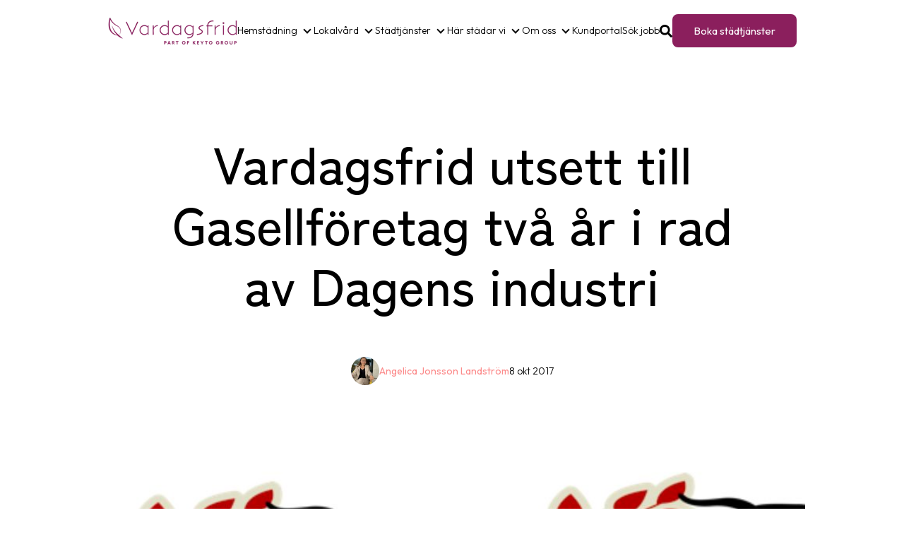

--- FILE ---
content_type: text/html; charset=UTF-8
request_url: https://vardagsfrid.se/nyheter/vardagsfrid-utsett-till-gasellforetag
body_size: 13463
content:
<!doctype html><html lang="sv-se"><head>
    <meta charset="utf-8">
    <title>Vardagsfrid Gasellföretag för andra året i rad</title>
    <link rel="shortcut icon" href="https://vardagsfrid.se/hubfs/favicon.png">
    <meta name="description" content="Vardagsfrid AB utses 2017 till Gasellföretag av Dagens Industri för andra året i rad. På Vardagsfrid erbjuder vi kollektivavtalade städtjänster för alla.">
    
    <meta name="viewport" content="width=device-width, initial-scale=1">

    
    <meta property="og:description" content="Vardagsfrid AB utses 2017 till Gasellföretag av Dagens Industri för andra året i rad. På Vardagsfrid erbjuder vi kollektivavtalade städtjänster för alla.">
    <meta property="og:title" content="Vardagsfrid Gasellföretag för andra året i rad">
    <meta name="twitter:description" content="Vardagsfrid AB utses 2017 till Gasellföretag av Dagens Industri för andra året i rad. På Vardagsfrid erbjuder vi kollektivavtalade städtjänster för alla.">
    <meta name="twitter:title" content="Vardagsfrid Gasellföretag för andra året i rad">

    

    
    <style>
a.cta_button{-moz-box-sizing:content-box !important;-webkit-box-sizing:content-box !important;box-sizing:content-box !important;vertical-align:middle}.hs-breadcrumb-menu{list-style-type:none;margin:0px 0px 0px 0px;padding:0px 0px 0px 0px}.hs-breadcrumb-menu-item{float:left;padding:10px 0px 10px 10px}.hs-breadcrumb-menu-divider:before{content:'›';padding-left:10px}.hs-featured-image-link{border:0}.hs-featured-image{float:right;margin:0 0 20px 20px;max-width:50%}@media (max-width: 568px){.hs-featured-image{float:none;margin:0;width:100%;max-width:100%}}.hs-screen-reader-text{clip:rect(1px, 1px, 1px, 1px);height:1px;overflow:hidden;position:absolute !important;width:1px}
</style>

<link rel="stylesheet" href="https://vardagsfrid.se/hubfs/hub_generated/template_assets/1/181873725800/1766053470821/template_splide.min.css">
<link rel="stylesheet" href="https://vardagsfrid.se/hubfs/hub_generated/template_assets/1/176664083081/1766053473592/template_main.min.css">
<link rel="stylesheet" href="https://vardagsfrid.se/hubfs/hub_generated/template_assets/1/176665572281/1766053471464/template_blog.min.css">
<link rel="stylesheet" href="https://vardagsfrid.se/hubfs/hub_generated/template_assets/1/176665572352/1766053476480/template_theme-overrides.min.css">
<link rel="stylesheet" href="https://vardagsfrid.se/hubfs/hub_generated/module_assets/1/176665572608/1748352224499/module_website-header.css">

  <style>
    #hs_cos_wrapper_header-top-dnd_area_121-module-1 .menu__wrapper li {
  font-size:14px;
  font-family:Outfit,sans-serif;
  font-weight:300;
}

#hs_cos_wrapper_header-top-dnd_area_121-module-1 .menu__wrapper li a {
  font-family:Outfit,sans-serif;
  font-style:normal;
  font-weight:300;
  text-decoration:none;
}

#hs_cos_wrapper_header-top-dnd_area_121-module-1 .menu__wrapper .menu__submenu li {
  font-size:12px;
  font-family:Outfit,sans-serif;
  font-weight:300;
}

#hs_cos_wrapper_header-top-dnd_area_121-module-1 .menu__wrapper .menu__submenu li a {
  font-family:Outfit,sans-serif;
  font-style:normal;
  font-weight:300;
  text-decoration:none;
}

#hs_cos_wrapper_header-top-dnd_area_121-module-1 .focus_module_website_h {
  border:3px none #999999;
  box-shadow:0px 0px 0px 0px rgba(0,0,0,10%);
  border-radius:0px;
}

#hs_cos_wrapper_header-top-dnd_area_121-module-1 .focus_module_website_h { padding:20px; }

#hs_cos_wrapper_header-top-dnd_area_121-module-1 .mwh_layout3 .mwh_row_t,
#hs_cos_wrapper_header-top-dnd_area_121-module-1 .mwh_layout8 .mwh_row_t,
#hs_cos_wrapper_header-top-dnd_area_121-module-1 .mwh_layout11 .mwh_row_t,
#hs_cos_wrapper_header-top-dnd_area_121-module-1 .mwh_layout12 .mwh_row_t,
#hs_cos_wrapper_header-top-dnd_area_121-module-1 .mwh_layout13 .mwh_row_t,
#hs_cos_wrapper_header-top-dnd_area_121-module-1 .mwh_layout14 .mwh_row_t,
#hs_cos_wrapper_header-top-dnd_area_121-module-1 .mwh_layout15 .mwh_row_t { margin-bottom:20px; }

#hs_cos_wrapper_header-top-dnd_area_121-module-1 .mwh_layout9 .mwh_row_b,
#hs_cos_wrapper_header-top-dnd_area_121-module-1 .mwh_layout10 .mwh_row_b { margin-top:20px; }

#hs_cos_wrapper_header-top-dnd_area_121-module-1 .mwh_col { gap:30px; }

#hs_cos_wrapper_header-top-dnd_area_121-module-1 .menu--desktop .menu__wrapper { gap:30px; }

#hs_cos_wrapper_header-top-dnd_area_121-module-1 .menu--desktop .menu-item-container { padding:10px 0; }

#hs_cos_wrapper_header-top-dnd_area_121-module-1 .menu--desktop .menu__submenu {
  padding:12px;
  margin:0 0 0 0px;
}

#hs_cos_wrapper_header-top-dnd_area_121-module-1 .menu--desktop .menu__submenu .menu-item-container,
#hs_cos_wrapper_header-top-dnd_area_121-module-1 .menu__item--depth-1:nth-last-child(-n+2) .menu__submenu .menu-item-container {
  padding-top:8px;
  padding-right:12px;
  padding-bottom:8px;
  padding-left:12px;
  margin:0px 0;
}

#hs_cos_wrapper_header-top-dnd_area_121-module-1 .menu--desktop .menu__submenu .menu__child-toggle { margin:0 0px; }

#hs_cos_wrapper_header-top-dnd_area_121-module-1 .focus_mobile_bar {
  padding-top:10px;
  padding-right:20px;
  padding-bottom:10px;
  padding-left:20px;
}

#hs_cos_wrapper_header-top-dnd_area_121-module-1 .focus_mobile_nav_container {
  padding-top:20px;
  padding-right:40px;
  padding-bottom:60px;
  padding-left:40px;
}

#hs_cos_wrapper_header-top-dnd_area_121-module-1 .focus_sticky_bar-inner { justify-content:center; }

#hs_cos_wrapper_header-top-dnd_area_121-module-1 .focus_sticky_bar {
  backdrop-filter:blur(10px);
  -webkit-backdrop-filter:blur(10px);
  border:3px none #999999;
  box-shadow:0px 0px 0px 0px rgba(0,0,0,10%);
  padding-top:0px;
  padding-right:10px;
  padding-bottom:0px;
  padding-left:10px;
}

#hs_cos_wrapper_header-top-dnd_area_121-module-1 .focus_sticky_bar-inner {
  gap:20px;
  max-width:100%;
}

#hs_cos_wrapper_header-top-dnd_area_121-module-1 .mwh_lang_toggle {
  font-size:12px;
  text-transform:capitalize;
}

@media (max-width:767px) {
  #hs_cos_wrapper_header-top-dnd_area_121-module-1 .focus_module_website_h,
  #hs_cos_wrapper_header-top-dnd_area_121-module-1 .focus_sticky_bar { display:none; }

  #hs_cos_wrapper_header-top-dnd_area_121-module-1 .focus_mobile_nav_container.open { display:flex; }
}

@media (min-width:768px) {
  #hs_cos_wrapper_header-top-dnd_area_121-module-1 .focus_mobile_bar,
  #hs_cos_wrapper_header-top-dnd_area_121-module-1 .focus_mobile_nav_container { display:none; }
}

  </style>

<link rel="stylesheet" href="https://vardagsfrid.se/hubfs/hub_generated/module_assets/1/176665572515/1748352224272/module_website-footer.css">

  <style>
    @media (max-width:767px) {
  #hs_cos_wrapper_footer-dnd_area_121-module-1 .mwf_row {
    flex-direction:column;
    align-items:flex-start;
    gap:60px;
  }

  #hs_cos_wrapper_footer-dnd_area_121-module-1 .mwf_row_j_full,
  #hs_cos_wrapper_footer-dnd_area_121-module-1 .mwf_row_j_left,
  #hs_cos_wrapper_footer-dnd_area_121-module-1 .mwf_row_j_center,
  #hs_cos_wrapper_footer-dnd_area_121-module-1 .mwf_row_j_right { justify-content:flex-start; }

  #hs_cos_wrapper_footer-dnd_area_121-module-1 .mwf_col {
    flex-direction:column;
    align-items:flex-start;
    gap:60px;
  }

  #hs_cos_wrapper_footer-dnd_area_121-module-1 .mwf_el_image,
  #hs_cos_wrapper_footer-dnd_area_121-module-1 .mwf_el_menus,
  #hs_cos_wrapper_footer-dnd_area_121-module-1 .mwf_el_social,
  #hs_cos_wrapper_footer-dnd_area_121-module-1 .mwf_el_text {
    flex-direction:column;
    align-items:flex-start;
    gap:60px;
  }
}

  </style>

<style>
  @font-face {
    font-family: "Outfit";
    font-weight: 700;
    font-style: normal;
    font-display: swap;
    src: url("/_hcms/googlefonts/Outfit/700.woff2") format("woff2"), url("/_hcms/googlefonts/Outfit/700.woff") format("woff");
  }
  @font-face {
    font-family: "Outfit";
    font-weight: 300;
    font-style: normal;
    font-display: swap;
    src: url("/_hcms/googlefonts/Outfit/300.woff2") format("woff2"), url("/_hcms/googlefonts/Outfit/300.woff") format("woff");
  }
  @font-face {
    font-family: "Outfit";
    font-weight: 400;
    font-style: normal;
    font-display: swap;
    src: url("/_hcms/googlefonts/Outfit/regular.woff2") format("woff2"), url("/_hcms/googlefonts/Outfit/regular.woff") format("woff");
  }
  @font-face {
    font-family: "Outfit";
    font-weight: 400;
    font-style: normal;
    font-display: swap;
    src: url("/_hcms/googlefonts/Outfit/regular.woff2") format("woff2"), url("/_hcms/googlefonts/Outfit/regular.woff") format("woff");
  }
  @font-face {
    font-family: "Zen Kaku Gothic New";
    font-weight: 500;
    font-style: normal;
    font-display: swap;
    src: url("/_hcms/googlefonts/Zen_Kaku_Gothic_New/500.woff2") format("woff2"), url("/_hcms/googlefonts/Zen_Kaku_Gothic_New/500.woff") format("woff");
  }
  @font-face {
    font-family: "Zen Kaku Gothic New";
    font-weight: 400;
    font-style: normal;
    font-display: swap;
    src: url("/_hcms/googlefonts/Zen_Kaku_Gothic_New/regular.woff2") format("woff2"), url("/_hcms/googlefonts/Zen_Kaku_Gothic_New/regular.woff") format("woff");
  }
  @font-face {
    font-family: "Zen Kaku Gothic New";
    font-weight: 700;
    font-style: normal;
    font-display: swap;
    src: url("/_hcms/googlefonts/Zen_Kaku_Gothic_New/700.woff2") format("woff2"), url("/_hcms/googlefonts/Zen_Kaku_Gothic_New/700.woff") format("woff");
  }
</style>

<!-- Editor Styles -->
<style id="hs_editor_style" type="text/css">
/* HubSpot Styles (default) */
.header-top-dnd_area_121-row-0-margin {
  margin-bottom: 0px !important;
}
.footer-dnd_area_121-row-0-margin {
  margin-bottom: 0px !important;
}
</style>
    <script type="application/ld+json">
{
  "mainEntityOfPage" : {
    "@type" : "WebPage",
    "@id" : "https://vardagsfrid.se/nyheter/vardagsfrid-utsett-till-gasellforetag"
  },
  "author" : {
    "name" : "Angelica Jonsson Landström",
    "url" : "https://vardagsfrid.se/nyheter/author/angelica-jonsson-landstrom",
    "@type" : "Person"
  },
  "headline" : "Vardagsfrid Gasellföretag för andra året i rad",
  "datePublished" : "2017-10-08T22:00:00.000Z",
  "dateModified" : "2024-10-16T13:00:48.946Z",
  "publisher" : {
    "name" : "Vardagsfrid AB",
    "logo" : {
      "url" : "https://vardagsfrid.se/hubfs/logo/vardagsfrid-logo.png",
      "@type" : "ImageObject"
    },
    "@type" : "Organization"
  },
  "@context" : "https://schema.org",
  "@type" : "BlogPosting",
  "image" : [ "https://vardagsfrid.se/hubfs/gasell.jpg" ]
}
</script>


    
<!--  Added by GoogleAnalytics4 integration -->
<script>
var _hsp = window._hsp = window._hsp || [];
window.dataLayer = window.dataLayer || [];
function gtag(){dataLayer.push(arguments);}

var useGoogleConsentModeV2 = true;
var waitForUpdateMillis = 1000;


if (!window._hsGoogleConsentRunOnce) {
  window._hsGoogleConsentRunOnce = true;

  gtag('consent', 'default', {
    'ad_storage': 'denied',
    'analytics_storage': 'denied',
    'ad_user_data': 'denied',
    'ad_personalization': 'denied',
    'wait_for_update': waitForUpdateMillis
  });

  if (useGoogleConsentModeV2) {
    _hsp.push(['useGoogleConsentModeV2'])
  } else {
    _hsp.push(['addPrivacyConsentListener', function(consent){
      var hasAnalyticsConsent = consent && (consent.allowed || (consent.categories && consent.categories.analytics));
      var hasAdsConsent = consent && (consent.allowed || (consent.categories && consent.categories.advertisement));

      gtag('consent', 'update', {
        'ad_storage': hasAdsConsent ? 'granted' : 'denied',
        'analytics_storage': hasAnalyticsConsent ? 'granted' : 'denied',
        'ad_user_data': hasAdsConsent ? 'granted' : 'denied',
        'ad_personalization': hasAdsConsent ? 'granted' : 'denied'
      });
    }]);
  }
}

gtag('js', new Date());
gtag('set', 'developer_id.dZTQ1Zm', true);
gtag('config', 'G-YRRGH92NH5');
</script>
<script async src="https://www.googletagmanager.com/gtag/js?id=G-YRRGH92NH5"></script>

<!-- /Added by GoogleAnalytics4 integration -->

<!--  Added by GoogleTagManager integration -->
<script>
var _hsp = window._hsp = window._hsp || [];
window.dataLayer = window.dataLayer || [];
function gtag(){dataLayer.push(arguments);}

var useGoogleConsentModeV2 = true;
var waitForUpdateMillis = 1000;



var hsLoadGtm = function loadGtm() {
    if(window._hsGtmLoadOnce) {
      return;
    }

    if (useGoogleConsentModeV2) {

      gtag('set','developer_id.dZTQ1Zm',true);

      gtag('consent', 'default', {
      'ad_storage': 'denied',
      'analytics_storage': 'denied',
      'ad_user_data': 'denied',
      'ad_personalization': 'denied',
      'wait_for_update': waitForUpdateMillis
      });

      _hsp.push(['useGoogleConsentModeV2'])
    }

    (function(w,d,s,l,i){w[l]=w[l]||[];w[l].push({'gtm.start':
    new Date().getTime(),event:'gtm.js'});var f=d.getElementsByTagName(s)[0],
    j=d.createElement(s),dl=l!='dataLayer'?'&l='+l:'';j.async=true;j.src=
    'https://www.googletagmanager.com/gtm.js?id='+i+dl;f.parentNode.insertBefore(j,f);
    })(window,document,'script','dataLayer','GTM-N5JFR2L');

    window._hsGtmLoadOnce = true;
};

_hsp.push(['addPrivacyConsentListener', function(consent){
  if(consent.allowed || (consent.categories && consent.categories.analytics)){
    hsLoadGtm();
  }
}]);

</script>

<!-- /Added by GoogleTagManager integration -->


<style>
.focus_mobile_bar {
    position: fixed; /* Fixerar navbar till toppen av sidan */
    top: 0;
    left: 0;
    right: 0;
    background-color: #1d2a34;
    color: white;
    padding: 10px;
    z-index: 1000; /* Ser till att den är ovanför annat innehåll */
}

.focus_mobile_nav_container-toggle {
    cursor: pointer;
    display: none; /* Döljer toggle-knappen på större skärmar */
}

.focus_mobile_nav_container {
    list-style-type: none;
    padding: 0;
    margin: 0;
    display: flex; /* Visar menyn horisontellt på större skärmar */
}

.focus_mobile_nav_container li {
    margin: 0 15px;
}

.focus_mobile_nav_container a {
    color: white;
    text-decoration: none;
}

@media (max-width: 768px) {
    .focus_mobile_nav_container {
        display: none; /* Döljer menyn på små skärmar */
        flex-direction: column; /* Visar menyn vertikalt när den är öppen */
        position: fixed; /* Använd 'fixed' istället för 'absolute' */
        top: 50px; /* Positionerar menyn under navbar */
        left: 0;
        right: 0;
        background-color: #1d2a34;
        z-index: 999; /* Se till att menyn ligger under navbar */
    }

    .navbar-toggle {
        display: block; /* Visar toggle-knappen på små skärmar */
    }

    .navbar-menu.show {
        display: flex; /* Visar menyn när den har klassen 'show' */
    }
}

.content {
    margin-top: 60px; /* Lägger till marginal så att innehållet inte hamnar bakom navbar */
    padding: 20px;
}
</style>
<script>
    document.querySelector('.navbar-toggle').addEventListener('click', function () {
        document.querySelector('.focus_mobile_nav_container').classList.toggle('show');
    });
</script>
<link rel="amphtml" href="https://vardagsfrid.se/nyheter/vardagsfrid-utsett-till-gasellforetag?hs_amp=true">

<meta property="og:image" content="https://vardagsfrid.se/hubfs/gasell.jpg">
<meta property="og:image:width" content="900">
<meta property="og:image:height" content="605">
<meta property="og:image:alt" content="Gasellforetag">
<meta name="twitter:image" content="https://vardagsfrid.se/hubfs/gasell.jpg">
<meta name="twitter:image:alt" content="Gasellforetag">

<meta property="og:url" content="https://vardagsfrid.se/nyheter/vardagsfrid-utsett-till-gasellforetag">
<meta name="twitter:card" content="summary_large_image">

<link rel="canonical" href="https://vardagsfrid.se/nyheter/vardagsfrid-utsett-till-gasellforetag">


<meta property="og:type" content="article">
<link rel="alternate" type="application/rss+xml" href="https://vardagsfrid.se/nyheter/rss.xml">
<meta name="twitter:domain" content="vardagsfrid.se">
<script src="//platform.linkedin.com/in.js" type="text/javascript">
    lang: sv_SE
</script>

<meta http-equiv="content-language" content="sv-se">







    
    <meta name="generator" content="HubSpot"></head><body>
<!--  Added by GoogleTagManager integration -->
<noscript><iframe src="https://www.googletagmanager.com/ns.html?id=GTM-N5JFR2L" height="0" width="0" style="display:none;visibility:hidden"></iframe></noscript>

<!-- /Added by GoogleTagManager integration -->
<div id="hs_cos_wrapper_seo_schema" class="hs_cos_wrapper hs_cos_wrapper_widget hs_cos_wrapper_type_module" style="" data-hs-cos-general-type="widget" data-hs-cos-type="module">









</div>

    

    
      
    

    
  
  
    <div class="body-wrapper focus_plus_theme   hs-content-id-108516093332 hs-blog-post hs-blog-id-105720619172">
      <button id="goTop" class="goTop" onclick="goToTop()" aria-label="Go to top">
        <span id="hs_cos_wrapper_" class="hs_cos_wrapper hs_cos_wrapper_widget hs_cos_wrapper_type_icon" style="" data-hs-cos-general-type="widget" data-hs-cos-type="icon"><svg version="1.0" xmlns="http://www.w3.org/2000/svg" viewbox="0 0 448 512" aria-hidden="true"><g id="arrow-up1_layer"><path d="M34.9 289.5l-22.2-22.2c-9.4-9.4-9.4-24.6 0-33.9L207 39c9.4-9.4 24.6-9.4 33.9 0l194.3 194.3c9.4 9.4 9.4 24.6 0 33.9L413 289.4c-9.5 9.5-25 9.3-34.3-.4L264 168.6V456c0 13.3-10.7 24-24 24h-32c-13.3 0-24-10.7-24-24V168.6L69.2 289.1c-9.3 9.8-24.8 10-34.3.4z" /></g></svg></span>
      </button>
      
        <div data-global-resource-path="@marketplace/Stuff_Matters_Inc_/Focus_Plus/templates/partials/header.html"><header class="header">

  <div class="container-fluid">
<div class="row-fluid-wrapper">
<div class="row-fluid">
<div class="span12 widget-span widget-type-cell " style="" data-widget-type="cell" data-x="0" data-w="12">

<div class="row-fluid-wrapper row-depth-1 row-number-1 dnd-section header-top-dnd_area_121-row-0-margin">
<div class="row-fluid ">
<div class="span12 widget-span widget-type-cell dnd-column" style="" data-widget-type="cell" data-x="0" data-w="12">

<div class="row-fluid-wrapper row-depth-1 row-number-2 dnd-row">
<div class="row-fluid ">
<div class="span12 widget-span widget-type-custom_widget dnd-module" style="" data-widget-type="custom_widget" data-x="0" data-w="12">
<div id="hs_cos_wrapper_header-top-dnd_area_121-module-1" class="hs_cos_wrapper hs_cos_wrapper_widget hs_cos_wrapper_type_module" style="" data-hs-cos-general-type="widget" data-hs-cos-type="module">
























































  








































  
  









<div class="focus_mobile_bar">
  
    
  
  
  
  
  
  
  <div class="mwh_el_logo">
    
      <span id="hs_cos_wrapper_header-top-dnd_area_121-module-1_site_logo_mobile" class="hs_cos_wrapper hs_cos_wrapper_widget hs_cos_wrapper_type_logo" style="" data-hs-cos-general-type="widget" data-hs-cos-type="logo"><a href="https://vardagsfrid.se/" id="hs-link-header-top-dnd_area_121-module-1_site_logo_mobile" style="border-width:0px;border:0px;"><img src="https://vardagsfrid.se/hubfs/Vardagsfrid_February_2023/Images/site-logo-light.svg" class="hs-image-widget " height="49" style="height: auto;width:200px;border-width:0px;border:0px;" width="200" alt="site-logo-light" title="site-logo-light"></a></span>
        
  </div>

  
  
    
  

  
  
     
  
  
    <div class="mwh_search_toggle">
      <svg version="1.0" xmlns="http://www.w3.org/2000/svg" viewbox="0 0 512 512" aria-labelledby="search4" role="img"><title id="search4">Search toggle</title><g id="search4_layer"><path d="M505 442.7L405.3 343c-4.5-4.5-10.6-7-17-7H372c27.6-35.3 44-79.7 44-128C416 93.1 322.9 0 208 0S0 93.1 0 208s93.1 208 208 208c48.3 0 92.7-16.4 128-44v16.3c0 6.4 2.5 12.5 7 17l99.7 99.7c9.4 9.4 24.6 9.4 33.9 0l28.3-28.3c9.4-9.4 9.4-24.6.1-34zM208 336c-70.7 0-128-57.2-128-128 0-70.7 57.2-128 128-128 70.7 0 128 57.2 128 128 0 70.7-57.2 128-128 128z" /></g></svg>
    </div>
  

  
  
    <div class="focus_mob_nav_icon">
      <div class="focus_mob_nav_icon-inner">
          <label for="focus_mob_nav_check">
              <input type="checkbox" class="focus_mob_nav_check" id="focus_mob_nav_check">
              <span></span>
              <span></span>
              <span></span>
          </label>
      </div>
    </div>
  
</div>



<div class="focus_mobile_nav_container">
  
    
  <div class="mwh_el_primary_menu focus_header_menu">
    
  <nav class="menu menu--mobile" aria-label="Main menu">
    <ul class="menu__wrapper no-list">
      
      

  

    

    

    

    
    
    

    

    
    
    
      
        
        
      <li class="menu__item menu__item--depth-1 menu__item--has-submenu hs-skip-lang-url-rewrite">
        <div class="menu-item-container">
          
                        
              <a class="menu__link menu__link--toggle" href="#" aria-haspopup="true" aria-expanded="false">Hemstädning</a>
            
          
          
            
                <button class="menu__child-toggle no-button" aria-expanded="false">
                  <span class="show-for-sr">Hemstädning</span>
                  <span class="menu__child-toggle-icon"></span>
                </button>
              </div>
              <ul class="menu__submenu  menu__submenu--level-2 no-list">
                
                
                  
      <li class="menu__item menu__item--depth-2  hs-skip-lang-url-rewrite">
        <div class="menu-item-container">
          
            <a class="menu__link   " href="https://vardagsfrid.se/hemstadning">Hemstädning</a>
          
          
        </div>
          
      </li>
    
                
                  
      <li class="menu__item menu__item--depth-2  hs-skip-lang-url-rewrite">
        <div class="menu-item-container">
          
            <a class="menu__link   " href="https://vardagsfrid.se/hemstadning/stockholm">Hemstädning Stockholm</a>
          
          
        </div>
          
      </li>
    
                
                  
      <li class="menu__item menu__item--depth-2  hs-skip-lang-url-rewrite">
        <div class="menu-item-container">
          
            <a class="menu__link   " href="https://vardagsfrid.se/hemstadning/uppsala">Hemstädning Uppsala</a>
          
          
        </div>
          
      </li>
    
                
                  
      <li class="menu__item menu__item--depth-2  hs-skip-lang-url-rewrite">
        <div class="menu-item-container">
          
            <a class="menu__link   " href="https://vardagsfrid.se/hemstadning/priser">Hemstädning priser</a>
          
          
        </div>
          
      </li>
    
                
                  
      <li class="menu__item menu__item--depth-2  hs-skip-lang-url-rewrite">
        <div class="menu-item-container">
          
            <a class="menu__link   " href="https://vardagsfrid.se/hemstadning/forman">Hemstädning som löneförmån</a>
          
          
        </div>
          
      </li>
    
                
              </ul>
            
          
      </li>
    
      
    
      
        
        
      <li class="menu__item menu__item--depth-1 menu__item--has-submenu hs-skip-lang-url-rewrite">
        <div class="menu-item-container">
          
                        
              <a class="menu__link menu__link--toggle" href="#" aria-haspopup="true" aria-expanded="false">Lokalvård</a>
            
          
          
            
                <button class="menu__child-toggle no-button" aria-expanded="false">
                  <span class="show-for-sr">Lokalvård</span>
                  <span class="menu__child-toggle-icon"></span>
                </button>
              </div>
              <ul class="menu__submenu  menu__submenu--level-2 no-list">
                
                
                  
      <li class="menu__item menu__item--depth-2  hs-skip-lang-url-rewrite">
        <div class="menu-item-container">
          
            <a class="menu__link   " href="https://vardagsfrid.se/lokalvard">Lokalvård</a>
          
          
        </div>
          
      </li>
    
                
                  
      <li class="menu__item menu__item--depth-2  hs-skip-lang-url-rewrite">
        <div class="menu-item-container">
          
            <a class="menu__link   " href="https://vardagsfrid.se/lokalvard/stockholm">Lokalvård Stockholm</a>
          
          
        </div>
          
      </li>
    
                
                  
      <li class="menu__item menu__item--depth-2  hs-skip-lang-url-rewrite">
        <div class="menu-item-container">
          
            <a class="menu__link   " href="https://vardagsfrid.se/lokalvard/uppsala">Lokalvård Uppsala</a>
          
          
        </div>
          
      </li>
    
                
                  
      <li class="menu__item menu__item--depth-2  hs-skip-lang-url-rewrite">
        <div class="menu-item-container">
          
            <a class="menu__link   " href="https://vardagsfrid.se/lokalvard/priser">Lokalvård priser </a>
          
          
        </div>
          
      </li>
    
                
                  
      <li class="menu__item menu__item--depth-2  hs-skip-lang-url-rewrite">
        <div class="menu-item-container">
          
            <a class="menu__link   " href="https://vardagsfrid.se/stadning/foretagsstadning">Företagsstäd</a>
          
          
        </div>
          
      </li>
    
                
                  
      <li class="menu__item menu__item--depth-2  hs-skip-lang-url-rewrite">
        <div class="menu-item-container">
          
            <a class="menu__link   " href="https://vardagsfrid.se/stadning/kontorsstadning">Kontorsstäd</a>
          
          
        </div>
          
      </li>
    
                
              </ul>
            
          
      </li>
    
      
    
      
        
        
      <li class="menu__item menu__item--depth-1 menu__item--has-submenu hs-skip-lang-url-rewrite">
        <div class="menu-item-container">
          
            <a class="menu__link menu__link--toggle  " href="https://vardagsfrid.se/stadning" aria-haspopup="true" aria-expanded="false">Städtjänster</a>
          
          
            
                <button class="menu__child-toggle no-button" aria-expanded="false">
                  <span class="show-for-sr">Städtjänster</span>
                  <span class="menu__child-toggle-icon"></span>
                </button>
              </div>
              <ul class="menu__submenu  menu__submenu--level-2 no-list">
                
                
                  
      <li class="menu__item menu__item--depth-2  hs-skip-lang-url-rewrite">
        <div class="menu-item-container">
          
            <a class="menu__link   " href="https://vardagsfrid.se/stadning">Alla städtjänster</a>
          
          
        </div>
          
      </li>
    
                
                  
      <li class="menu__item menu__item--depth-2  hs-skip-lang-url-rewrite">
        <div class="menu-item-container">
          
            <a class="menu__link   " href="https://vardagsfrid.se/stadning/veckostadning">Veckostädning</a>
          
          
        </div>
          
      </li>
    
                
                  
      <li class="menu__item menu__item--depth-2  hs-skip-lang-url-rewrite">
        <div class="menu-item-container">
          
            <a class="menu__link   " href="https://vardagsfrid.se/stadning/storstadning">Storstädning</a>
          
          
        </div>
          
      </li>
    
                
                  
      <li class="menu__item menu__item--depth-2  hs-skip-lang-url-rewrite">
        <div class="menu-item-container">
          
            <a class="menu__link   " href="https://vardagsfrid.se/stadning/flyttstadning">Flyttstädning</a>
          
          
        </div>
          
      </li>
    
                
                  
      <li class="menu__item menu__item--depth-2  hs-skip-lang-url-rewrite">
        <div class="menu-item-container">
          
            <a class="menu__link   " href="https://vardagsfrid.se/stadning/fonsterputs-for-hemmet">Fönsterputs för hemmet</a>
          
          
        </div>
          
      </li>
    
                
                  
      <li class="menu__item menu__item--depth-2  hs-skip-lang-url-rewrite">
        <div class="menu-item-container">
          
            <a class="menu__link   " href="https://vardagsfrid.se/stadning/trappstadning">Trappstädning</a>
          
          
        </div>
          
      </li>
    
                
                  
      <li class="menu__item menu__item--depth-2  hs-skip-lang-url-rewrite">
        <div class="menu-item-container">
          
            <a class="menu__link   " href="https://vardagsfrid.se/stadning/fonsterputs-for-lokalvard">Fönsterputs för företag</a>
          
          
        </div>
          
      </li>
    
                
                  
      <li class="menu__item menu__item--depth-2  hs-skip-lang-url-rewrite">
        <div class="menu-item-container">
          
            <a class="menu__link   " href="https://vardagsfrid.se/stadning/golvvard">Golvvård</a>
          
          
        </div>
          
      </li>
    
                
              </ul>
            
          
      </li>
    
      
    
      
        
        
      <li class="menu__item menu__item--depth-1 menu__item--has-submenu hs-skip-lang-url-rewrite">
        <div class="menu-item-container">
          
            <a class="menu__link menu__link--toggle  " href="https://vardagsfrid.se/har-stadar-vi" aria-haspopup="true" aria-expanded="false">Här städar vi</a>
          
          
            
                <button class="menu__child-toggle no-button" aria-expanded="false">
                  <span class="show-for-sr">Här städar vi</span>
                  <span class="menu__child-toggle-icon"></span>
                </button>
              </div>
              <ul class="menu__submenu  menu__submenu--level-2 no-list">
                
                
                  
      <li class="menu__item menu__item--depth-2  hs-skip-lang-url-rewrite">
        <div class="menu-item-container">
          
            <a class="menu__link   " href="https://vardagsfrid.se/har-stadar-vi/stadfirma-stockholm">Stockholm </a>
          
          
        </div>
          
      </li>
    
                
                  
      <li class="menu__item menu__item--depth-2  hs-skip-lang-url-rewrite">
        <div class="menu-item-container">
          
            <a class="menu__link   " href="https://vardagsfrid.se/har-stadar-vi/stadfirma-uppsala">Uppsala</a>
          
          
        </div>
          
      </li>
    
                
              </ul>
            
          
      </li>
    
      
    
      
        
        
      <li class="menu__item menu__item--depth-1 menu__item--has-submenu hs-skip-lang-url-rewrite">
        <div class="menu-item-container">
          
            <a class="menu__link menu__link--toggle  " href="https://vardagsfrid.se/stadforetag" aria-haspopup="true" aria-expanded="false">Om oss</a>
          
          
            
                <button class="menu__child-toggle no-button" aria-expanded="false">
                  <span class="show-for-sr">Om oss</span>
                  <span class="menu__child-toggle-icon"></span>
                </button>
              </div>
              <ul class="menu__submenu  menu__submenu--level-2 no-list">
                
                
                  
      <li class="menu__item menu__item--depth-2  hs-skip-lang-url-rewrite">
        <div class="menu-item-container">
          
            <a class="menu__link   " href="https://vardagsfrid.se/stadforetag">Om oss</a>
          
          
        </div>
          
      </li>
    
                
                  
      <li class="menu__item menu__item--depth-2  hs-skip-lang-url-rewrite">
        <div class="menu-item-container">
          
            <a class="menu__link   " href="https://vardagsfrid.se/kontakta-oss">Kontakta oss</a>
          
          
        </div>
          
      </li>
    
                
                  
      <li class="menu__item menu__item--depth-2  hs-skip-lang-url-rewrite">
        <div class="menu-item-container">
          
            <a class="menu__link   " href="https://vardagsfrid.se/stadforetag/faq">Vanliga frågor</a>
          
          
        </div>
          
      </li>
    
                
                  
      <li class="menu__item menu__item--depth-2  hs-skip-lang-url-rewrite">
        <div class="menu-item-container">
          
            <a class="menu__link   " href="https://vardagsfrid.se/stadforetag/ladda-ner">Ladda ner dokument</a>
          
          
        </div>
          
      </li>
    
                
                  
      <li class="menu__item menu__item--depth-2  hs-skip-lang-url-rewrite">
        <div class="menu-item-container">
          
            <a class="menu__link   " href="https://vardagsfrid.se/nyheter">Nyheter</a>
          
          
        </div>
          
      </li>
    
                
                  
      <li class="menu__item menu__item--depth-2  hs-skip-lang-url-rewrite">
        <div class="menu-item-container">
          
            <a class="menu__link   " href="https://vardagsfrid.se/stadforetag/intranat">Intranät</a>
          
          
        </div>
          
      </li>
    
                
                  
      <li class="menu__item menu__item--depth-2  hs-skip-lang-url-rewrite">
        <div class="menu-item-container">
          
            <a class="menu__link   " href="https://vardagsfrid.se/stadforetag/vara-medarbetare">Våra medarbetare</a>
          
          
        </div>
          
      </li>
    
                
                  
      <li class="menu__item menu__item--depth-2  hs-skip-lang-url-rewrite">
        <div class="menu-item-container">
          
            <a class="menu__link   " href="https://vardagsfrid.se/allmanna-villkor">Allmänna villkor</a>
          
          
        </div>
          
      </li>
    
                
              </ul>
            
          
      </li>
    
      
    
      
        
        
      <li class="menu__item menu__item--depth-1  hs-skip-lang-url-rewrite">
        <div class="menu-item-container">
          
            <a class="menu__link   " href="https://portal.tengella.se/Home/Login?ReturnUrl=%2fHome%2fMainPage" target="_blank" rel="noopener">Kundportal</a>
          
          
        </div>
          
      </li>
    
      
    
      
        
        
      <li class="menu__item menu__item--depth-1  hs-skip-lang-url-rewrite">
        <div class="menu-item-container">
          
            <a class="menu__link   " href="https://jobb.vardagsfrid.se/#jobs">Sök jobb</a>
          
          
        </div>
          
      </li>
    
      
    

  


    
    </ul>
  </nav>

  </div>

  
  
    

  

  
  
  

  

  
    <div class="mwh_el_ctas">
    
      
    
  

  
  
  
  

  
  
  
    
    
  
  
    
    
  

  

  <a class="button focus_primary_button" href="https://www.hemfrid.se/vardagsfrid?utm_source=vardagsfrid&amp;utm_medium=group&amp;utm_campaign=website" target="_blank" rel="noopener">
  
      Boka städtjänster
    </a>
  


    
    
    </div>
  

  
  
  
</div>



<div id="focus_sticky_bar" class="focus_sticky_bar">
  <div class="content-wrapper focus_sticky_bar-inner">
    
      
  
  
  
  
  
  
  <div class="mwh_el_logo">
    
      
        
        
        
        
        
        
      
      <span id="hs_cos_wrapper_header-top-dnd_area_121-module-1_site_logo_sticky" class="hs_cos_wrapper hs_cos_wrapper_widget hs_cos_wrapper_type_logo" style="" data-hs-cos-general-type="widget" data-hs-cos-type="logo"><a href="https://vardagsfrid.se/" id="hs-link-header-top-dnd_area_121-module-1_site_logo_sticky" style="border-width:0px;border:0px;"><img src="https://vardagsfrid.se/hs-fs/hubfs/logo/vardagsfrid-logo-900x148%20(1)-1.png?width=183&amp;height=49&amp;name=vardagsfrid-logo-900x148%20(1)-1.png" class="hs-image-widget " height="49" style="height: auto;width:183px;border-width:0px;border:0px;" width="183" alt="vardagsfrid-logo-183x30" title="vardagsfrid-logo-183x30" srcset="https://vardagsfrid.se/hs-fs/hubfs/logo/vardagsfrid-logo-900x148%20(1)-1.png?width=92&amp;height=25&amp;name=vardagsfrid-logo-900x148%20(1)-1.png 92w, https://vardagsfrid.se/hs-fs/hubfs/logo/vardagsfrid-logo-900x148%20(1)-1.png?width=183&amp;height=49&amp;name=vardagsfrid-logo-900x148%20(1)-1.png 183w, https://vardagsfrid.se/hs-fs/hubfs/logo/vardagsfrid-logo-900x148%20(1)-1.png?width=275&amp;height=74&amp;name=vardagsfrid-logo-900x148%20(1)-1.png 275w, https://vardagsfrid.se/hs-fs/hubfs/logo/vardagsfrid-logo-900x148%20(1)-1.png?width=366&amp;height=98&amp;name=vardagsfrid-logo-900x148%20(1)-1.png 366w, https://vardagsfrid.se/hs-fs/hubfs/logo/vardagsfrid-logo-900x148%20(1)-1.png?width=458&amp;height=123&amp;name=vardagsfrid-logo-900x148%20(1)-1.png 458w, https://vardagsfrid.se/hs-fs/hubfs/logo/vardagsfrid-logo-900x148%20(1)-1.png?width=549&amp;height=147&amp;name=vardagsfrid-logo-900x148%20(1)-1.png 549w" sizes="(max-width: 183px) 100vw, 183px"></a></span>
        
  </div>

    
    
      
  <div class="mwh_el_primary_menu focus_header_menu">
    
  <nav class="menu menu--desktop" aria-label="Main menu">
    <ul class="menu__wrapper no-list">
      
      

  

    

    

    

    
    
    

    

    
    
    
      
        
        
      <li class="menu__item menu__item--depth-1 menu__item--has-submenu hs-skip-lang-url-rewrite">
        <div class="menu-item-container">
          
                        
              <a class="menu__link menu__link--toggle" href="#" aria-haspopup="true" aria-expanded="false">Hemstädning</a>
            
          
          
            
                <button class="menu__child-toggle no-button" aria-expanded="false">
                  <span class="show-for-sr">Hemstädning</span>
                  <span class="menu__child-toggle-icon"></span>
                </button>
              </div>
              <ul class="menu__submenu mat_sec_bor mat_sec_cor mat_sec_sha menu__submenu--level-2 no-list">
                
                
                  
      <li class="menu__item menu__item--depth-2  hs-skip-lang-url-rewrite">
        <div class="menu-item-container">
          
            <a class="menu__link   " href="https://vardagsfrid.se/hemstadning">Hemstädning</a>
          
          
        </div>
          
      </li>
    
                
                  
      <li class="menu__item menu__item--depth-2  hs-skip-lang-url-rewrite">
        <div class="menu-item-container">
          
            <a class="menu__link   " href="https://vardagsfrid.se/hemstadning/stockholm">Hemstädning Stockholm</a>
          
          
        </div>
          
      </li>
    
                
                  
      <li class="menu__item menu__item--depth-2  hs-skip-lang-url-rewrite">
        <div class="menu-item-container">
          
            <a class="menu__link   " href="https://vardagsfrid.se/hemstadning/uppsala">Hemstädning Uppsala</a>
          
          
        </div>
          
      </li>
    
                
                  
      <li class="menu__item menu__item--depth-2  hs-skip-lang-url-rewrite">
        <div class="menu-item-container">
          
            <a class="menu__link   " href="https://vardagsfrid.se/hemstadning/priser">Hemstädning priser</a>
          
          
        </div>
          
      </li>
    
                
                  
      <li class="menu__item menu__item--depth-2  hs-skip-lang-url-rewrite">
        <div class="menu-item-container">
          
            <a class="menu__link   " href="https://vardagsfrid.se/hemstadning/forman">Hemstädning som löneförmån</a>
          
          
        </div>
          
      </li>
    
                
              </ul>
            
          
      </li>
    
      
    
      
        
        
      <li class="menu__item menu__item--depth-1 menu__item--has-submenu hs-skip-lang-url-rewrite">
        <div class="menu-item-container">
          
                        
              <a class="menu__link menu__link--toggle" href="#" aria-haspopup="true" aria-expanded="false">Lokalvård</a>
            
          
          
            
                <button class="menu__child-toggle no-button" aria-expanded="false">
                  <span class="show-for-sr">Lokalvård</span>
                  <span class="menu__child-toggle-icon"></span>
                </button>
              </div>
              <ul class="menu__submenu mat_sec_bor mat_sec_cor mat_sec_sha menu__submenu--level-2 no-list">
                
                
                  
      <li class="menu__item menu__item--depth-2  hs-skip-lang-url-rewrite">
        <div class="menu-item-container">
          
            <a class="menu__link   " href="https://vardagsfrid.se/lokalvard">Lokalvård</a>
          
          
        </div>
          
      </li>
    
                
                  
      <li class="menu__item menu__item--depth-2  hs-skip-lang-url-rewrite">
        <div class="menu-item-container">
          
            <a class="menu__link   " href="https://vardagsfrid.se/lokalvard/stockholm">Lokalvård Stockholm</a>
          
          
        </div>
          
      </li>
    
                
                  
      <li class="menu__item menu__item--depth-2  hs-skip-lang-url-rewrite">
        <div class="menu-item-container">
          
            <a class="menu__link   " href="https://vardagsfrid.se/lokalvard/uppsala">Lokalvård Uppsala</a>
          
          
        </div>
          
      </li>
    
                
                  
      <li class="menu__item menu__item--depth-2  hs-skip-lang-url-rewrite">
        <div class="menu-item-container">
          
            <a class="menu__link   " href="https://vardagsfrid.se/lokalvard/priser">Lokalvård priser </a>
          
          
        </div>
          
      </li>
    
                
                  
      <li class="menu__item menu__item--depth-2  hs-skip-lang-url-rewrite">
        <div class="menu-item-container">
          
            <a class="menu__link   " href="https://vardagsfrid.se/stadning/foretagsstadning">Företagsstäd</a>
          
          
        </div>
          
      </li>
    
                
                  
      <li class="menu__item menu__item--depth-2  hs-skip-lang-url-rewrite">
        <div class="menu-item-container">
          
            <a class="menu__link   " href="https://vardagsfrid.se/stadning/kontorsstadning">Kontorsstäd</a>
          
          
        </div>
          
      </li>
    
                
              </ul>
            
          
      </li>
    
      
    
      
        
        
      <li class="menu__item menu__item--depth-1 menu__item--has-submenu hs-skip-lang-url-rewrite">
        <div class="menu-item-container">
          
            <a class="menu__link menu__link--toggle  " href="https://vardagsfrid.se/stadning" aria-haspopup="true" aria-expanded="false">Städtjänster</a>
          
          
            
                <button class="menu__child-toggle no-button" aria-expanded="false">
                  <span class="show-for-sr">Städtjänster</span>
                  <span class="menu__child-toggle-icon"></span>
                </button>
              </div>
              <ul class="menu__submenu mat_sec_bor mat_sec_cor mat_sec_sha menu__submenu--level-2 no-list">
                
                
                  
      <li class="menu__item menu__item--depth-2  hs-skip-lang-url-rewrite">
        <div class="menu-item-container">
          
            <a class="menu__link   " href="https://vardagsfrid.se/stadning">Alla städtjänster</a>
          
          
        </div>
          
      </li>
    
                
                  
      <li class="menu__item menu__item--depth-2  hs-skip-lang-url-rewrite">
        <div class="menu-item-container">
          
            <a class="menu__link   " href="https://vardagsfrid.se/stadning/veckostadning">Veckostädning</a>
          
          
        </div>
          
      </li>
    
                
                  
      <li class="menu__item menu__item--depth-2  hs-skip-lang-url-rewrite">
        <div class="menu-item-container">
          
            <a class="menu__link   " href="https://vardagsfrid.se/stadning/storstadning">Storstädning</a>
          
          
        </div>
          
      </li>
    
                
                  
      <li class="menu__item menu__item--depth-2  hs-skip-lang-url-rewrite">
        <div class="menu-item-container">
          
            <a class="menu__link   " href="https://vardagsfrid.se/stadning/flyttstadning">Flyttstädning</a>
          
          
        </div>
          
      </li>
    
                
                  
      <li class="menu__item menu__item--depth-2  hs-skip-lang-url-rewrite">
        <div class="menu-item-container">
          
            <a class="menu__link   " href="https://vardagsfrid.se/stadning/fonsterputs-for-hemmet">Fönsterputs för hemmet</a>
          
          
        </div>
          
      </li>
    
                
                  
      <li class="menu__item menu__item--depth-2  hs-skip-lang-url-rewrite">
        <div class="menu-item-container">
          
            <a class="menu__link   " href="https://vardagsfrid.se/stadning/trappstadning">Trappstädning</a>
          
          
        </div>
          
      </li>
    
                
                  
      <li class="menu__item menu__item--depth-2  hs-skip-lang-url-rewrite">
        <div class="menu-item-container">
          
            <a class="menu__link   " href="https://vardagsfrid.se/stadning/fonsterputs-for-lokalvard">Fönsterputs för företag</a>
          
          
        </div>
          
      </li>
    
                
                  
      <li class="menu__item menu__item--depth-2  hs-skip-lang-url-rewrite">
        <div class="menu-item-container">
          
            <a class="menu__link   " href="https://vardagsfrid.se/stadning/golvvard">Golvvård</a>
          
          
        </div>
          
      </li>
    
                
              </ul>
            
          
      </li>
    
      
    
      
        
        
      <li class="menu__item menu__item--depth-1 menu__item--has-submenu hs-skip-lang-url-rewrite">
        <div class="menu-item-container">
          
            <a class="menu__link menu__link--toggle  " href="https://vardagsfrid.se/har-stadar-vi" aria-haspopup="true" aria-expanded="false">Här städar vi</a>
          
          
            
                <button class="menu__child-toggle no-button" aria-expanded="false">
                  <span class="show-for-sr">Här städar vi</span>
                  <span class="menu__child-toggle-icon"></span>
                </button>
              </div>
              <ul class="menu__submenu mat_sec_bor mat_sec_cor mat_sec_sha menu__submenu--level-2 no-list">
                
                
                  
      <li class="menu__item menu__item--depth-2  hs-skip-lang-url-rewrite">
        <div class="menu-item-container">
          
            <a class="menu__link   " href="https://vardagsfrid.se/har-stadar-vi/stadfirma-stockholm">Stockholm </a>
          
          
        </div>
          
      </li>
    
                
                  
      <li class="menu__item menu__item--depth-2  hs-skip-lang-url-rewrite">
        <div class="menu-item-container">
          
            <a class="menu__link   " href="https://vardagsfrid.se/har-stadar-vi/stadfirma-uppsala">Uppsala</a>
          
          
        </div>
          
      </li>
    
                
              </ul>
            
          
      </li>
    
      
    
      
        
        
      <li class="menu__item menu__item--depth-1 menu__item--has-submenu hs-skip-lang-url-rewrite">
        <div class="menu-item-container">
          
            <a class="menu__link menu__link--toggle  " href="https://vardagsfrid.se/stadforetag" aria-haspopup="true" aria-expanded="false">Om oss</a>
          
          
            
                <button class="menu__child-toggle no-button" aria-expanded="false">
                  <span class="show-for-sr">Om oss</span>
                  <span class="menu__child-toggle-icon"></span>
                </button>
              </div>
              <ul class="menu__submenu mat_sec_bor mat_sec_cor mat_sec_sha menu__submenu--level-2 no-list">
                
                
                  
      <li class="menu__item menu__item--depth-2  hs-skip-lang-url-rewrite">
        <div class="menu-item-container">
          
            <a class="menu__link   " href="https://vardagsfrid.se/stadforetag">Om oss</a>
          
          
        </div>
          
      </li>
    
                
                  
      <li class="menu__item menu__item--depth-2  hs-skip-lang-url-rewrite">
        <div class="menu-item-container">
          
            <a class="menu__link   " href="https://vardagsfrid.se/kontakta-oss">Kontakta oss</a>
          
          
        </div>
          
      </li>
    
                
                  
      <li class="menu__item menu__item--depth-2  hs-skip-lang-url-rewrite">
        <div class="menu-item-container">
          
            <a class="menu__link   " href="https://vardagsfrid.se/stadforetag/faq">Vanliga frågor</a>
          
          
        </div>
          
      </li>
    
                
                  
      <li class="menu__item menu__item--depth-2  hs-skip-lang-url-rewrite">
        <div class="menu-item-container">
          
            <a class="menu__link   " href="https://vardagsfrid.se/stadforetag/ladda-ner">Ladda ner dokument</a>
          
          
        </div>
          
      </li>
    
                
                  
      <li class="menu__item menu__item--depth-2  hs-skip-lang-url-rewrite">
        <div class="menu-item-container">
          
            <a class="menu__link   " href="https://vardagsfrid.se/nyheter">Nyheter</a>
          
          
        </div>
          
      </li>
    
                
                  
      <li class="menu__item menu__item--depth-2  hs-skip-lang-url-rewrite">
        <div class="menu-item-container">
          
            <a class="menu__link   " href="https://vardagsfrid.se/stadforetag/intranat">Intranät</a>
          
          
        </div>
          
      </li>
    
                
                  
      <li class="menu__item menu__item--depth-2  hs-skip-lang-url-rewrite">
        <div class="menu-item-container">
          
            <a class="menu__link   " href="https://vardagsfrid.se/stadforetag/vara-medarbetare">Våra medarbetare</a>
          
          
        </div>
          
      </li>
    
                
                  
      <li class="menu__item menu__item--depth-2  hs-skip-lang-url-rewrite">
        <div class="menu-item-container">
          
            <a class="menu__link   " href="https://vardagsfrid.se/allmanna-villkor">Allmänna villkor</a>
          
          
        </div>
          
      </li>
    
                
              </ul>
            
          
      </li>
    
      
    
      
        
        
      <li class="menu__item menu__item--depth-1  hs-skip-lang-url-rewrite">
        <div class="menu-item-container">
          
            <a class="menu__link   " href="https://portal.tengella.se/Home/Login?ReturnUrl=%2fHome%2fMainPage" target="_blank" rel="noopener">Kundportal</a>
          
          
        </div>
          
      </li>
    
      
    
      
        
        
      <li class="menu__item menu__item--depth-1  hs-skip-lang-url-rewrite">
        <div class="menu-item-container">
          
            <a class="menu__link   " href="https://jobb.vardagsfrid.se/#jobs">Sök jobb</a>
          
          
        </div>
          
      </li>
    
      
    

  


    
    </ul>
  </nav>

  </div>

    
    
    
    
    
      

  

  
  
  
    
    
      
    
  

  

  
    <div class="mwh_el_ctas">
    
      
    
  

  
  
  
  

  
  
  
    
    
  
  
    
    
  

  

  <a class="button focus_primary_button" href="https://www.hemfrid.se/vardagsfrid?utm_source=vardagsfrid&amp;utm_medium=group&amp;utm_campaign=website" target="_blank" rel="noopener">
  
      Boka städtjänster
    </a>
  


    
    
    </div>
  

    
  </div>
</div>





  <div class="focus_module_website_h mwh_layout5">

    

            
      
  
    
  
    
  
    
  
    
  
    
  
    
  
    
  
  
  

            
      
  
    
  
    
  
    
  
    
  
    
  
    
  
    
  
  
  

            
      
  
    
  
    
  
    
  
    
  
    
  
    
  
    
  
  
  

            
      
  
    
  
    
  
    
  
    
  
    
  
    
  
    
  
  
  

            
      
  
    
      
        
        
      
    
  
    
      
        
        
      
    
  
    
  
    
      
        
        
      
    
  
    
  
    
      
        
        
      
    
  
    
      
        
        
      
    
  
  
  

            
      
  
    
  
    
  
    
  
    
  
    
  
    
  
    
  
  
  

            
      
  
    
  
    
  
    
  
    
  
    
  
    
  
    
  
  
  

            
      
  
    
  
    
  
    
  
    
  
    
  
    
  
    
  
  
  

            
      
  
    
  
    
  
    
  
    
  
    
  
    
  
    
  
  
  

    

    

    

      

      

      

      
  
    
  
    
  
    
  
    
  
    
  
    
  
    
  
  
  


      

      

    

      

      

      

      
  
    
  
    
  
    
  
    
  
    
  
    
  
    
  
  
  


      

      

    

      

      

      

      
  
    
  
    
  
    
  
    
  
    
  
    
  
    
  
  
  


      

      

    

      

      

      

      
  
    
  
    
  
    
  
    
  
    
  
    
  
    
  
  
  


      

      

    

      

      
        
        
        
        
        <div class="mwh_row_m mwh_row mwh_row_j_center mwh_row_a_middle">
        
        
      

      

      
  
    
      
        
        
          
          <div class="mwh_col_middle_center mwh_col">
          
          
          
        
        
        
  
  
  
  
  
  
  <div class="mwh_el_logo">
    
      <span id="hs_cos_wrapper_header-top-dnd_area_121-module-1_site_logo_main" class="hs_cos_wrapper hs_cos_wrapper_widget hs_cos_wrapper_type_logo" style="" data-hs-cos-general-type="widget" data-hs-cos-type="logo"><a href="https://vardagsfrid.se/" id="hs-link-header-top-dnd_area_121-module-1_site_logo_main" style="border-width:0px;border:0px;"><img src="https://vardagsfrid.se/hs-fs/hubfs/Vardagsfrid%20Part%20of%20KEYTO%20Logotype%20Lila.png?width=183&amp;height=49&amp;name=Vardagsfrid%20Part%20of%20KEYTO%20Logotype%20Lila.png" class="hs-image-widget " height="49" style="height: auto;width:183px;border-width:0px;border:0px;" width="183" alt="Vardagsfrid Part of KEYTO Logotype Lila" title="Vardagsfrid Part of KEYTO Logotype Lila" srcset="https://vardagsfrid.se/hs-fs/hubfs/Vardagsfrid%20Part%20of%20KEYTO%20Logotype%20Lila.png?width=92&amp;height=25&amp;name=Vardagsfrid%20Part%20of%20KEYTO%20Logotype%20Lila.png 92w, https://vardagsfrid.se/hs-fs/hubfs/Vardagsfrid%20Part%20of%20KEYTO%20Logotype%20Lila.png?width=183&amp;height=49&amp;name=Vardagsfrid%20Part%20of%20KEYTO%20Logotype%20Lila.png 183w, https://vardagsfrid.se/hs-fs/hubfs/Vardagsfrid%20Part%20of%20KEYTO%20Logotype%20Lila.png?width=275&amp;height=74&amp;name=Vardagsfrid%20Part%20of%20KEYTO%20Logotype%20Lila.png 275w, https://vardagsfrid.se/hs-fs/hubfs/Vardagsfrid%20Part%20of%20KEYTO%20Logotype%20Lila.png?width=366&amp;height=98&amp;name=Vardagsfrid%20Part%20of%20KEYTO%20Logotype%20Lila.png 366w, https://vardagsfrid.se/hs-fs/hubfs/Vardagsfrid%20Part%20of%20KEYTO%20Logotype%20Lila.png?width=458&amp;height=123&amp;name=Vardagsfrid%20Part%20of%20KEYTO%20Logotype%20Lila.png 458w, https://vardagsfrid.se/hs-fs/hubfs/Vardagsfrid%20Part%20of%20KEYTO%20Logotype%20Lila.png?width=549&amp;height=147&amp;name=Vardagsfrid%20Part%20of%20KEYTO%20Logotype%20Lila.png 549w" sizes="(max-width: 183px) 100vw, 183px"></a></span>
        
  </div>

      
    
  
    
      
        
        
          
        
        
        
  <div class="mwh_el_primary_menu focus_header_menu">
    
  <nav class="menu menu--desktop" aria-label="Main menu">
    <ul class="menu__wrapper no-list">
      
      

  

    

    

    

    
    
    

    

    
    
    
      
        
        
      <li class="menu__item menu__item--depth-1 menu__item--has-submenu hs-skip-lang-url-rewrite">
        <div class="menu-item-container">
          
                        
              <a class="menu__link menu__link--toggle" href="#" aria-haspopup="true" aria-expanded="false">Hemstädning</a>
            
          
          
            
                <button class="menu__child-toggle no-button" aria-expanded="false">
                  <span class="show-for-sr">Hemstädning</span>
                  <span class="menu__child-toggle-icon"></span>
                </button>
              </div>
              <ul class="menu__submenu mat_sec_bor mat_sec_cor mat_sec_sha menu__submenu--level-2 no-list">
                
                
                  
      <li class="menu__item menu__item--depth-2  hs-skip-lang-url-rewrite">
        <div class="menu-item-container">
          
            <a class="menu__link   " href="https://vardagsfrid.se/hemstadning">Hemstädning</a>
          
          
        </div>
          
      </li>
    
                
                  
      <li class="menu__item menu__item--depth-2  hs-skip-lang-url-rewrite">
        <div class="menu-item-container">
          
            <a class="menu__link   " href="https://vardagsfrid.se/hemstadning/stockholm">Hemstädning Stockholm</a>
          
          
        </div>
          
      </li>
    
                
                  
      <li class="menu__item menu__item--depth-2  hs-skip-lang-url-rewrite">
        <div class="menu-item-container">
          
            <a class="menu__link   " href="https://vardagsfrid.se/hemstadning/uppsala">Hemstädning Uppsala</a>
          
          
        </div>
          
      </li>
    
                
                  
      <li class="menu__item menu__item--depth-2  hs-skip-lang-url-rewrite">
        <div class="menu-item-container">
          
            <a class="menu__link   " href="https://vardagsfrid.se/hemstadning/priser">Hemstädning priser</a>
          
          
        </div>
          
      </li>
    
                
                  
      <li class="menu__item menu__item--depth-2  hs-skip-lang-url-rewrite">
        <div class="menu-item-container">
          
            <a class="menu__link   " href="https://vardagsfrid.se/hemstadning/forman">Hemstädning som löneförmån</a>
          
          
        </div>
          
      </li>
    
                
              </ul>
            
          
      </li>
    
      
    
      
        
        
      <li class="menu__item menu__item--depth-1 menu__item--has-submenu hs-skip-lang-url-rewrite">
        <div class="menu-item-container">
          
                        
              <a class="menu__link menu__link--toggle" href="#" aria-haspopup="true" aria-expanded="false">Lokalvård</a>
            
          
          
            
                <button class="menu__child-toggle no-button" aria-expanded="false">
                  <span class="show-for-sr">Lokalvård</span>
                  <span class="menu__child-toggle-icon"></span>
                </button>
              </div>
              <ul class="menu__submenu mat_sec_bor mat_sec_cor mat_sec_sha menu__submenu--level-2 no-list">
                
                
                  
      <li class="menu__item menu__item--depth-2  hs-skip-lang-url-rewrite">
        <div class="menu-item-container">
          
            <a class="menu__link   " href="https://vardagsfrid.se/lokalvard">Lokalvård</a>
          
          
        </div>
          
      </li>
    
                
                  
      <li class="menu__item menu__item--depth-2  hs-skip-lang-url-rewrite">
        <div class="menu-item-container">
          
            <a class="menu__link   " href="https://vardagsfrid.se/lokalvard/stockholm">Lokalvård Stockholm</a>
          
          
        </div>
          
      </li>
    
                
                  
      <li class="menu__item menu__item--depth-2  hs-skip-lang-url-rewrite">
        <div class="menu-item-container">
          
            <a class="menu__link   " href="https://vardagsfrid.se/lokalvard/uppsala">Lokalvård Uppsala</a>
          
          
        </div>
          
      </li>
    
                
                  
      <li class="menu__item menu__item--depth-2  hs-skip-lang-url-rewrite">
        <div class="menu-item-container">
          
            <a class="menu__link   " href="https://vardagsfrid.se/lokalvard/priser">Lokalvård priser </a>
          
          
        </div>
          
      </li>
    
                
                  
      <li class="menu__item menu__item--depth-2  hs-skip-lang-url-rewrite">
        <div class="menu-item-container">
          
            <a class="menu__link   " href="https://vardagsfrid.se/stadning/foretagsstadning">Företagsstäd</a>
          
          
        </div>
          
      </li>
    
                
                  
      <li class="menu__item menu__item--depth-2  hs-skip-lang-url-rewrite">
        <div class="menu-item-container">
          
            <a class="menu__link   " href="https://vardagsfrid.se/stadning/kontorsstadning">Kontorsstäd</a>
          
          
        </div>
          
      </li>
    
                
              </ul>
            
          
      </li>
    
      
    
      
        
        
      <li class="menu__item menu__item--depth-1 menu__item--has-submenu hs-skip-lang-url-rewrite">
        <div class="menu-item-container">
          
            <a class="menu__link menu__link--toggle  " href="https://vardagsfrid.se/stadning" aria-haspopup="true" aria-expanded="false">Städtjänster</a>
          
          
            
                <button class="menu__child-toggle no-button" aria-expanded="false">
                  <span class="show-for-sr">Städtjänster</span>
                  <span class="menu__child-toggle-icon"></span>
                </button>
              </div>
              <ul class="menu__submenu mat_sec_bor mat_sec_cor mat_sec_sha menu__submenu--level-2 no-list">
                
                
                  
      <li class="menu__item menu__item--depth-2  hs-skip-lang-url-rewrite">
        <div class="menu-item-container">
          
            <a class="menu__link   " href="https://vardagsfrid.se/stadning">Alla städtjänster</a>
          
          
        </div>
          
      </li>
    
                
                  
      <li class="menu__item menu__item--depth-2  hs-skip-lang-url-rewrite">
        <div class="menu-item-container">
          
            <a class="menu__link   " href="https://vardagsfrid.se/stadning/veckostadning">Veckostädning</a>
          
          
        </div>
          
      </li>
    
                
                  
      <li class="menu__item menu__item--depth-2  hs-skip-lang-url-rewrite">
        <div class="menu-item-container">
          
            <a class="menu__link   " href="https://vardagsfrid.se/stadning/storstadning">Storstädning</a>
          
          
        </div>
          
      </li>
    
                
                  
      <li class="menu__item menu__item--depth-2  hs-skip-lang-url-rewrite">
        <div class="menu-item-container">
          
            <a class="menu__link   " href="https://vardagsfrid.se/stadning/flyttstadning">Flyttstädning</a>
          
          
        </div>
          
      </li>
    
                
                  
      <li class="menu__item menu__item--depth-2  hs-skip-lang-url-rewrite">
        <div class="menu-item-container">
          
            <a class="menu__link   " href="https://vardagsfrid.se/stadning/fonsterputs-for-hemmet">Fönsterputs för hemmet</a>
          
          
        </div>
          
      </li>
    
                
                  
      <li class="menu__item menu__item--depth-2  hs-skip-lang-url-rewrite">
        <div class="menu-item-container">
          
            <a class="menu__link   " href="https://vardagsfrid.se/stadning/trappstadning">Trappstädning</a>
          
          
        </div>
          
      </li>
    
                
                  
      <li class="menu__item menu__item--depth-2  hs-skip-lang-url-rewrite">
        <div class="menu-item-container">
          
            <a class="menu__link   " href="https://vardagsfrid.se/stadning/fonsterputs-for-lokalvard">Fönsterputs för företag</a>
          
          
        </div>
          
      </li>
    
                
                  
      <li class="menu__item menu__item--depth-2  hs-skip-lang-url-rewrite">
        <div class="menu-item-container">
          
            <a class="menu__link   " href="https://vardagsfrid.se/stadning/golvvard">Golvvård</a>
          
          
        </div>
          
      </li>
    
                
              </ul>
            
          
      </li>
    
      
    
      
        
        
      <li class="menu__item menu__item--depth-1 menu__item--has-submenu hs-skip-lang-url-rewrite">
        <div class="menu-item-container">
          
            <a class="menu__link menu__link--toggle  " href="https://vardagsfrid.se/har-stadar-vi" aria-haspopup="true" aria-expanded="false">Här städar vi</a>
          
          
            
                <button class="menu__child-toggle no-button" aria-expanded="false">
                  <span class="show-for-sr">Här städar vi</span>
                  <span class="menu__child-toggle-icon"></span>
                </button>
              </div>
              <ul class="menu__submenu mat_sec_bor mat_sec_cor mat_sec_sha menu__submenu--level-2 no-list">
                
                
                  
      <li class="menu__item menu__item--depth-2  hs-skip-lang-url-rewrite">
        <div class="menu-item-container">
          
            <a class="menu__link   " href="https://vardagsfrid.se/har-stadar-vi/stadfirma-stockholm">Stockholm </a>
          
          
        </div>
          
      </li>
    
                
                  
      <li class="menu__item menu__item--depth-2  hs-skip-lang-url-rewrite">
        <div class="menu-item-container">
          
            <a class="menu__link   " href="https://vardagsfrid.se/har-stadar-vi/stadfirma-uppsala">Uppsala</a>
          
          
        </div>
          
      </li>
    
                
              </ul>
            
          
      </li>
    
      
    
      
        
        
      <li class="menu__item menu__item--depth-1 menu__item--has-submenu hs-skip-lang-url-rewrite">
        <div class="menu-item-container">
          
            <a class="menu__link menu__link--toggle  " href="https://vardagsfrid.se/stadforetag" aria-haspopup="true" aria-expanded="false">Om oss</a>
          
          
            
                <button class="menu__child-toggle no-button" aria-expanded="false">
                  <span class="show-for-sr">Om oss</span>
                  <span class="menu__child-toggle-icon"></span>
                </button>
              </div>
              <ul class="menu__submenu mat_sec_bor mat_sec_cor mat_sec_sha menu__submenu--level-2 no-list">
                
                
                  
      <li class="menu__item menu__item--depth-2  hs-skip-lang-url-rewrite">
        <div class="menu-item-container">
          
            <a class="menu__link   " href="https://vardagsfrid.se/stadforetag">Om oss</a>
          
          
        </div>
          
      </li>
    
                
                  
      <li class="menu__item menu__item--depth-2  hs-skip-lang-url-rewrite">
        <div class="menu-item-container">
          
            <a class="menu__link   " href="https://vardagsfrid.se/kontakta-oss">Kontakta oss</a>
          
          
        </div>
          
      </li>
    
                
                  
      <li class="menu__item menu__item--depth-2  hs-skip-lang-url-rewrite">
        <div class="menu-item-container">
          
            <a class="menu__link   " href="https://vardagsfrid.se/stadforetag/faq">Vanliga frågor</a>
          
          
        </div>
          
      </li>
    
                
                  
      <li class="menu__item menu__item--depth-2  hs-skip-lang-url-rewrite">
        <div class="menu-item-container">
          
            <a class="menu__link   " href="https://vardagsfrid.se/stadforetag/ladda-ner">Ladda ner dokument</a>
          
          
        </div>
          
      </li>
    
                
                  
      <li class="menu__item menu__item--depth-2  hs-skip-lang-url-rewrite">
        <div class="menu-item-container">
          
            <a class="menu__link   " href="https://vardagsfrid.se/nyheter">Nyheter</a>
          
          
        </div>
          
      </li>
    
                
                  
      <li class="menu__item menu__item--depth-2  hs-skip-lang-url-rewrite">
        <div class="menu-item-container">
          
            <a class="menu__link   " href="https://vardagsfrid.se/stadforetag/intranat">Intranät</a>
          
          
        </div>
          
      </li>
    
                
                  
      <li class="menu__item menu__item--depth-2  hs-skip-lang-url-rewrite">
        <div class="menu-item-container">
          
            <a class="menu__link   " href="https://vardagsfrid.se/stadforetag/vara-medarbetare">Våra medarbetare</a>
          
          
        </div>
          
      </li>
    
                
                  
      <li class="menu__item menu__item--depth-2  hs-skip-lang-url-rewrite">
        <div class="menu-item-container">
          
            <a class="menu__link   " href="https://vardagsfrid.se/allmanna-villkor">Allmänna villkor</a>
          
          
        </div>
          
      </li>
    
                
              </ul>
            
          
      </li>
    
      
    
      
        
        
      <li class="menu__item menu__item--depth-1  hs-skip-lang-url-rewrite">
        <div class="menu-item-container">
          
            <a class="menu__link   " href="https://portal.tengella.se/Home/Login?ReturnUrl=%2fHome%2fMainPage" target="_blank" rel="noopener">Kundportal</a>
          
          
        </div>
          
      </li>
    
      
    
      
        
        
      <li class="menu__item menu__item--depth-1  hs-skip-lang-url-rewrite">
        <div class="menu-item-container">
          
            <a class="menu__link   " href="https://jobb.vardagsfrid.se/#jobs">Sök jobb</a>
          
          
        </div>
          
      </li>
    
      
    

  


    
    </ul>
  </nav>

  </div>

      
    
  
    
  
    
      
        
        
          
        
        
        
  

      
    
  
    
  
    
      
        
        
          
        
        
         
  
  
    <div class="mwh_search_toggle">
      <svg version="1.0" xmlns="http://www.w3.org/2000/svg" viewbox="0 0 512 512" aria-labelledby="search3" role="img"><title id="search3">Search toggle</title><g id="search3_layer"><path d="M505 442.7L405.3 343c-4.5-4.5-10.6-7-17-7H372c27.6-35.3 44-79.7 44-128C416 93.1 322.9 0 208 0S0 93.1 0 208s93.1 208 208 208c48.3 0 92.7-16.4 128-44v16.3c0 6.4 2.5 12.5 7 17l99.7 99.7c9.4 9.4 24.6 9.4 33.9 0l28.3-28.3c9.4-9.4 9.4-24.6.1-34zM208 336c-70.7 0-128-57.2-128-128 0-70.7 57.2-128 128-128 70.7 0 128 57.2 128 128 0 70.7-57.2 128-128 128z" /></g></svg>
    </div>
  

      
    
  
    
      
        
        
          
        
        
        

  

  
  
  

  

  
    <div class="mwh_el_ctas">
    
      
    
  

  
  
  
  

  
  
  
    
    
  
  
    
    
  

  

  <a class="button focus_primary_button" href="https://www.hemfrid.se/vardagsfrid?utm_source=vardagsfrid&amp;utm_medium=group&amp;utm_campaign=website" target="_blank" rel="noopener">
  
      Boka städtjänster
    </a>
  


    
    
    </div>
  

      
    
  
  
  
    </div>
    
  


      

      

    

      

      

      

      
  
    
  
    
  
    
  
    
  
    
  
    
  
    
  
  
  


      

      
        </div>
        
      

    

      

      

      

      
  
    
  
    
  
    
  
    
  
    
  
    
  
    
  
  
  


      

      

    

      

      

      

      
  
    
  
    
  
    
  
    
  
    
  
    
  
    
  
  
  


      

      

    

      

      

      

      
  
    
  
    
  
    
  
    
  
    
  
    
  
    
  
  
  


      

      

    

  </div>





<div class="focus_window">

  

  

  

  

  

  
    <div class="m_w_search">
      <div class="mwh_el_search">
        <div class="focus_window-title">Vad letar du efter?</div>
        <form action="/hs-search-results">
          <input type="text" class="hs-search-field__input" name="term" autocomplete="off" aria-label="Search field" placeholder="Sök">
          
              <button aria-label="Search">
                <svg version="1.0" xmlns="http://www.w3.org/2000/svg" viewbox="0 0 448 512" aria-labelledby="arrow-right5" role="img"><title id="arrow-right5">Search</title><g id="arrow-right5_layer"><path d="M190.5 66.9l22.2-22.2c9.4-9.4 24.6-9.4 33.9 0L441 239c9.4 9.4 9.4 24.6 0 33.9L246.6 467.3c-9.4 9.4-24.6 9.4-33.9 0l-22.2-22.2c-9.5-9.5-9.3-25 .4-34.3L311.4 296H24c-13.3 0-24-10.7-24-24v-32c0-13.3 10.7-24 24-24h287.4L190.9 101.2c-9.8-9.3-10-24.8-.4-34.3z" /></g></svg>
              </button>
          
        </form>
      </div>
    </div>
  

  

  <div class="header__close--toggle"></div>

</div></div>

</div><!--end widget-span -->
</div><!--end row-->
</div><!--end row-wrapper -->

</div><!--end widget-span -->
</div><!--end row-->
</div><!--end row-wrapper -->

</div><!--end widget-span -->
</div>
</div>
</div>

</header></div>
      

      

      

      

      

      <main id="main-content" class="body-container-wrapper">
        
<style>
  
  

  

  
  
  
  
  
  

  

  

  

  

  .focus_blog_post-title {
    max-width: 800px;
  }

  

  

  .blog-post,
  .blog-post__share {
    max-width: 800px;
  }
  
</style>

<div class="body-container body-container--blog-post">

  

  <div class="focus_blog_post-container">

    <div class="focus_blog_post-header_container">
      <div class="focus_blog_post-header_lens"></div>
      <div class="focus_blog_post-header_inner content-wrapper">
        
        <div class="focus_module_page_title_container">
          <h1 class="focus_blog_post-title"><span id="hs_cos_wrapper_name" class="hs_cos_wrapper hs_cos_wrapper_meta_field hs_cos_wrapper_type_text" style="" data-hs-cos-general-type="meta_field" data-hs-cos-type="text">Vardagsfrid utsett till Gasellföretag två år i rad av Dagens industri</span></h1>
        </div>
        
          <div class="focus_grid-date_bar">

              

              
                <time class="focus_grid-timestamp" datetime="2017-10-08 22:00:00">
                  
    
    

    
    
    
    
    
    
    
    
    
    

    
    
    
    
      
    
    
    
      
    
    

    
    
    
    
     
      
        8 okt 2017
      
    


                </time>
              

              

              
                  <div class="focus_grid-author">
                      
                        <img class="focus_grid-author-image" src="https://vardagsfrid.se/hs-fs/hubfs/IMG_5127-2-1-1.jpeg?width=40&amp;name=IMG_5127-2-1-1.jpeg" width="40" loading="eager" alt="Picture of Angelica Jonsson Landström" srcset="https://vardagsfrid.se/hs-fs/hubfs/IMG_5127-2-1-1.jpeg?width=20&amp;name=IMG_5127-2-1-1.jpeg 20w, https://vardagsfrid.se/hs-fs/hubfs/IMG_5127-2-1-1.jpeg?width=40&amp;name=IMG_5127-2-1-1.jpeg 40w, https://vardagsfrid.se/hs-fs/hubfs/IMG_5127-2-1-1.jpeg?width=60&amp;name=IMG_5127-2-1-1.jpeg 60w, https://vardagsfrid.se/hs-fs/hubfs/IMG_5127-2-1-1.jpeg?width=80&amp;name=IMG_5127-2-1-1.jpeg 80w, https://vardagsfrid.se/hs-fs/hubfs/IMG_5127-2-1-1.jpeg?width=100&amp;name=IMG_5127-2-1-1.jpeg 100w, https://vardagsfrid.se/hs-fs/hubfs/IMG_5127-2-1-1.jpeg?width=120&amp;name=IMG_5127-2-1-1.jpeg 120w" sizes="(max-width: 40px) 100vw, 40px">
                      
                      <a class="focus_grid-author-name" href="https://vardagsfrid.se/nyheter/author/angelica-jonsson-landstrom" rel="author">Angelica Jonsson Landström</a>
                  </div>
              

          </div>
        
      </div>

                  
              
        <img class="focus_blog_post-featured_image" src="https://vardagsfrid.se/hubfs/gasell.jpg" alt="Gasellforetag" loading="eager">
      

    </div>

    <div class="content-wrapper">

      <div class="blog-post-container">

        <article class="blog-post none">
          
          
          
          <div class="blog-post__body">
            <span id="hs_cos_wrapper_post_body" class="hs_cos_wrapper hs_cos_wrapper_meta_field hs_cos_wrapper_type_rich_text" style="" data-hs-cos-general-type="meta_field" data-hs-cos-type="rich_text"><div class="u-soft-right-sm@xl">
<div class="o-gutter-bottom-xl">
<div class="o-gutter__item" data-ww="3000">
<div class="o-gutter-bottom-sm">
<div class="o-gutter__item u-soft-bottom-2xs o-gutter-bottom-2xs  ">
<h2 class="[ u-text-xl u-text-3xl@sm u-text-4xl@xl ] u-line-height-default u-push-bottom-clear"><span style="letter-spacing: 0em; background-color: transparent;"></span><a href="/" rel="noopener" style="letter-spacing: 0em;">Vardagsfrid</a><span style="letter-spacing: 0em; background-color: transparent;"> AB utses 2017 till Gasellföretag av Dagens Industri för andra året i rad.</span></h2>
</div>
<div class="o-gutter__item">
<div class="o-wysiwyg-content o-paragraph-group  js-responsive-video-embed">
<p>Alla medarbetares dagliga strävan för in<span style="color: #000000;">nanförskapet ger resultat. <a href="/" rel="noopener" style="color: #000000;">Vardagsfrid</a> har på två av sina fem verksamhetsår fått utmärkelsen Gasellföretag av Dagens Industri. Detta gör att vi lyckats skapa sysselsättning för ca 100 personer, varav majoriteten fått sitt första svenska arbete i Sverige, hos Vardagsfrid.</span></p>
<p><span style="color: #000000;">– Gasellpriset är en trevlig uppmuntran på vägen till vårt uppsatta mål att skapa innanförskap för 250 personer. Det är en teaminsats där varje städares kärlek till kundernas hem räknas för att få helheten att fungera.</span></p>
<p><span style="color: #000000;"><a href="/" rel="noopener" style="color: #000000;">Vardagsfrid</a> har fortsatta tillväxtplaner och får kontinuerligt nya kunder.</span></p>
<h2>Fakta om Gasellen:</h2>
<p>Tidningen Dagens industri utser de snabbast växande företagen i landet till Gaseller.</p>
<p><strong>Gasellkriterier</strong></p>
<p>För att utses till Gasell måste företaget uppfylla alla dessa kriterier. Det är alltid företagets fyra senaste årsredovisningar som ligger till grund för Gasellundersökningen.</p>
<p>En Gasell har:</p>
<p>– en omsättning som överstiger 10 Mkr</p>
<p>– minst tio anställda</p>
<p>– minst fördubblat sin omsättning, om man jämför det första och det senaste räkenskapsåret</p>
<p>– ökat sin omsättning varje år de senaste tre åren</p>
<p>– ett samlat rörelseresultat för de fyra räkenskapsåren som är positivt</p>
<p>– i allt väsentligt vuxit organiskt, inte genom förvärv eller fusioner</p>
<p>– sunda finanser</p>
<h6><a href="http://www.di.se/gasell/">Källa</a></h6>
</div>
</div>
</div>
</div>
</div>
</div></span>
          </div>
          
                
            <div class="blog-post__share">
              <h3>Share:</h3>
              
    <div class="focus_social_icons">
      <a href="http://www.facebook.com/share.php?u=https://vardagsfrid.se/nyheter/vardagsfrid-utsett-till-gasellforetag&amp;utm_medium=social&amp;utm_source=facebook" target="_blank" rel="noopener">
        <span id="hs_cos_wrapper_" class="hs_cos_wrapper hs_cos_wrapper_widget hs_cos_wrapper_type_icon msi_icon" style="" data-hs-cos-general-type="widget" data-hs-cos-type="icon"><svg version="1.0" xmlns="http://www.w3.org/2000/svg" viewbox="0 0 264 512" aria-labelledby="facebook-f6" role="img"><title id="facebook-f6">Share on Facebook</title><g id="facebook-f6_layer"><path d="M76.7 512V283H0v-91h76.7v-71.7C76.7 42.4 124.3 0 193.8 0c33.3 0 61.9 2.5 70.2 3.6V85h-48.2c-37.8 0-45.1 18-45.1 44.3V192H256l-11.7 91h-73.6v229" /></g></svg></span>
      </a>
      <a href="http://www.linkedin.com/shareArticle?mini=true&amp;url=https://vardagsfrid.se/nyheter/vardagsfrid-utsett-till-gasellforetag&amp;utm_medium=social&amp;utm_source=linkedin" target="_blank" rel="noopener">
        <span id="hs_cos_wrapper_" class="hs_cos_wrapper hs_cos_wrapper_widget hs_cos_wrapper_type_icon msi_icon" style="" data-hs-cos-general-type="widget" data-hs-cos-type="icon"><svg version="1.0" xmlns="http://www.w3.org/2000/svg" viewbox="0 0 448 512" aria-labelledby="linkedin-in7" role="img"><title id="linkedin-in7">Share on LinkedIn</title><g id="linkedin-in7_layer"><path d="M100.3 480H7.4V180.9h92.9V480zM53.8 140.1C24.1 140.1 0 115.5 0 85.8 0 56.1 24.1 32 53.8 32c29.7 0 53.8 24.1 53.8 53.8 0 29.7-24.1 54.3-53.8 54.3zM448 480h-92.7V334.4c0-34.7-.7-79.2-48.3-79.2-48.3 0-55.7 37.7-55.7 76.7V480h-92.8V180.9h89.1v40.8h1.3c12.4-23.5 42.7-48.3 87.9-48.3 94 0 111.3 61.9 111.3 142.3V480z" /></g></svg></span>
      </a>
      <a href="https://twitter.com/intent/tweet?original_referer=https://vardagsfrid.se/nyheter/vardagsfrid-utsett-till-gasellforetag&amp;utm_medium=social&amp;utm_source=twitter&amp;url=https://vardagsfrid.se/nyheter/vardagsfrid-utsett-till-gasellforetag&amp;utm_medium=social&amp;utm_source=twitter&amp;source=tweetbutton&amp;text=Vardagsfrid%20utsett%20till%20Gasellföretag%20två%20år%20i%20rad%20av%20Dagens%20industri" target="_blank" rel="noopener">
        <span id="hs_cos_wrapper_" class="hs_cos_wrapper hs_cos_wrapper_widget hs_cos_wrapper_type_icon msi_icon" style="" data-hs-cos-general-type="widget" data-hs-cos-type="icon"><svg version="1.0" xmlns="http://www.w3.org/2000/svg" viewbox="0 0 512 512" aria-labelledby="X Twitter8" role="img"><title id="X Twitter8">Share on X</title><g id="X Twitter8_layer"><path d="M389.2 48h70.6L305.6 224.2 487 464H345L233.7 318.6 106.5 464H35.8L200.7 275.5 26.8 48H172.4L272.9 180.9 389.2 48zM364.4 421.8h39.1L151.1 88h-42L364.4 421.8z" /></g></svg></span>
      </a>
    </div>

            </div>
          
          
          
        </article>

        

        

      </div>

      

      
        

    
    
    
    
    

    
    
    
    
    

    <div class="blog-header_author_container mat_pri_bor mat_pri_cor mat_pri_sha">
        
            <img class="blog-header__author-avatar" src="https://vardagsfrid.se/hs-fs/hubfs/IMG_5127-2-1-1.jpeg?width=80&amp;name=IMG_5127-2-1-1.jpeg" alt="Angelica Jonsson Landström" width="80" loading="eager" srcset="https://vardagsfrid.se/hs-fs/hubfs/IMG_5127-2-1-1.jpeg?width=40&amp;name=IMG_5127-2-1-1.jpeg 40w, https://vardagsfrid.se/hs-fs/hubfs/IMG_5127-2-1-1.jpeg?width=80&amp;name=IMG_5127-2-1-1.jpeg 80w, https://vardagsfrid.se/hs-fs/hubfs/IMG_5127-2-1-1.jpeg?width=120&amp;name=IMG_5127-2-1-1.jpeg 120w, https://vardagsfrid.se/hs-fs/hubfs/IMG_5127-2-1-1.jpeg?width=160&amp;name=IMG_5127-2-1-1.jpeg 160w, https://vardagsfrid.se/hs-fs/hubfs/IMG_5127-2-1-1.jpeg?width=200&amp;name=IMG_5127-2-1-1.jpeg 200w, https://vardagsfrid.se/hs-fs/hubfs/IMG_5127-2-1-1.jpeg?width=240&amp;name=IMG_5127-2-1-1.jpeg 240w" sizes="(max-width: 80px) 100vw, 80px">
        
        
            <div class="focus_module_page_title_container">
                <h2 class="focus_blog_tag-author_title ">Angelica Jonsson Landström</h2>
            </div>
        
        
            <p class="blog-header__subtitle">Angelica Jonsson Landström är en passionerad marknadsförare baserad i Stockholm, Sverige, med rötterna i den vackra staden Umeå. Hon är för närvarande en drivande kraft hos Vardagsfrid AB, där hon kanalisera sina färdigheter och sin kreativitet för att skapa banbrytande marknadsföringsstrategier. Hennes resa som marknadsförare är en resa av hängivenhet och ständig utforskning, och hon strävar alltid efter att föra marknadsföringsvärlden till nya höjder. Följ med Angelica på hennes resa genom marknadsföringens värld, där varje kampanj är ett kapitel och varje initiativ är en möjlighet att skapa intryck och påverkan.</p>
        
        
        
            
    <div class="focus_social_icons">
        
        
        
        <a href="https://www.linkedin.com/in/angelica-jonsson-landstr%C3%B6m-88482b1b5/" target="_blank" rel="noopener">
            <span id="hs_cos_wrapper_" class="hs_cos_wrapper hs_cos_wrapper_widget hs_cos_wrapper_type_icon msi_icon" style="" data-hs-cos-general-type="widget" data-hs-cos-type="icon"><svg version="1.0" xmlns="http://www.w3.org/2000/svg" viewbox="0 0 448 512" aria-labelledby="linkedin-in9" role="img"><title id="linkedin-in9">Follow me on LinkedIn</title><g id="linkedin-in9_layer"><path d="M100.3 480H7.4V180.9h92.9V480zM53.8 140.1C24.1 140.1 0 115.5 0 85.8 0 56.1 24.1 32 53.8 32c29.7 0 53.8 24.1 53.8 53.8 0 29.7-24.1 54.3-53.8 54.3zM448 480h-92.7V334.4c0-34.7-.7-79.2-48.3-79.2-48.3 0-55.7 37.7-55.7 76.7V480h-92.8V180.9h89.1v40.8h1.3c12.4-23.5 42.7-48.3 87.9-48.3 94 0 111.3 61.9 111.3 142.3V480z" /></g></svg></span>
        </a>
        
        
    </div>

        
    </div>


      

      

      
        <div class="blog-comments-container">
          
        </div>
      

      
      
      
        <div class="blog-post__related-posts">
          <h2>Related posts</h2>
          <input type="hidden" class="rp_cols" data-cols="3col" data-vc="View Comments" data-dformat="d_m_year" data-dcomma="false" data-ddot="false" data-ddotde="false">
          
          <span id="hs_cos_wrapper_" class="hs_cos_wrapper hs_cos_wrapper_widget hs_cos_wrapper_type_related_blog_posts" style="" data-hs-cos-general-type="widget" data-hs-cos-type="related_blog_posts"><div id="related-blog-posts-9049601768957464736">
</div>
<script type="text/javascript">
  const xhttp_9049601768957464736 = new XMLHttpRequest();
  xhttp_9049601768957464736.open("GET", '/_hcms/related-blog-posts-callback?blogPostId=108516093332&blogId=105720619172&targetBlogPostIds=108516093332&macro=default&limit=3&templatePath=%40marketplace%2FStuff_Matters_Inc_%2FFocus_Plus%2Ftemplates%2Fblog-post.html&contentId=108516093332&requestPath=%2Fnyheter%2Fvardagsfrid-utsett-till-gasellforetag&hs-expires=1800489600&hs-version=1&hs-signature=AM6Wq0YjfoBr7RcEM19CcLbSyrGMOrOEUg');
  xhttp_9049601768957464736.onreadystatechange = function() {
    if (this.readyState == XMLHttpRequest.DONE) {
      if (this.status == 200) {
        var id = setInterval(function() {
          var formattingFunction = blog_post_formatter;
          if (formattingFunction !== undefined) {
            clearTimeout(id);
            document.getElementById('related-blog-posts-9049601768957464736').outerHTML = formattingFunction(JSON.parse(xhttp_9049601768957464736.responseText));
          }
        }, 50);

        setTimeout(function() {
          clearTimeout(id);
        }, 10000);
      } else {
        console.error('Error: ', this.statusText);
      }
    }
  };
  xhttp_9049601768957464736.send();
</script>
</span>
        </div>
      

      
      
      
      
      <div class="blog-post__pagination bp-no-navigation">
        <div class="blog-post__previous">
          
        </div>
        <div class="blog-post__next">
          
            <input type="hidden" data-href="/nyheter/att-ta-ansvar" class="mblog-next-post-hidden">
            
          
        </div>
      </div>

    </div>

  </div>

</div>

      </main>

      
        <div data-global-resource-path="@marketplace/Stuff_Matters_Inc_/Focus_Plus/templates/partials/footer.html"><footer class="footer">

  <div class="container-fluid">
<div class="row-fluid-wrapper">
<div class="row-fluid">
<div class="span12 widget-span widget-type-cell " style="" data-widget-type="cell" data-x="0" data-w="12">

<div class="row-fluid-wrapper row-depth-1 row-number-1 footer-dnd_area_121-row-0-margin dnd-section">
<div class="row-fluid ">
<div class="span12 widget-span widget-type-cell dnd-column" style="" data-widget-type="cell" data-x="0" data-w="12">

<div class="row-fluid-wrapper row-depth-1 row-number-2 dnd-row">
<div class="row-fluid ">
<div class="span12 widget-span widget-type-custom_widget dnd-module" style="" data-widget-type="custom_widget" data-x="0" data-w="12">
<div id="hs_cos_wrapper_footer-dnd_area_121-module-1" class="hs_cos_wrapper hs_cos_wrapper_widget hs_cos_wrapper_type_module" style="" data-hs-cos-general-type="widget" data-hs-cos-type="module">

























































































  









  <div class="focus_module_website_f mwf_layout1">

    

            
      
  
    
      
        
        
      
    
  
    
  
    
  
    
  
    
  
  
  

            
      
  
    
  
    
  
    
  
    
  
    
  
  
  

            
      
  
    
  
    
      
        
        
      
    
  
    
  
    
  
    
  
  
  

            
      
  
    
  
    
  
    
  
    
  
    
  
  
  

            
      
  
    
  
    
  
    
  
    
  
    
  
  
  

            
      
  
    
  
    
  
    
  
    
  
    
  
  
  

            
      
  
    
  
    
  
    
  
    
      
        
        
      
    
  
    
  
  
  

            
      
  
    
  
    
  
    
  
    
  
    
  
  
  

            
      
  
    
  
    
  
    
      
        
        
      
    
  
    
  
    
      
        
        
      
    
  
  
  

    

    

    

      

      
        
        
        
        
        <div class="mwf_row_t mwf_row mwf_row_j_center mwf_row_a_middle">
        
        
      

      

      
  
    
      
        
        
          
          <div class="mwf_col_top_left mwf_col">
          
          
          
        
        
            
  <div class="mwf_el_image">
    
    <span id="hs_cos_wrapper_footer-dnd_area_121-module-1_" class="hs_cos_wrapper hs_cos_wrapper_widget hs_cos_wrapper_type_image" style="" data-hs-cos-general-type="widget" data-hs-cos-type="image"><img src="https://vardagsfrid.se/hs-fs/hubfs/Vardagsfrid%20Part%20of%20KEYTO%20Logotype%20White.png?width=200&amp;name=Vardagsfrid%20Part%20of%20KEYTO%20Logotype%20White.png" class="hs-image-widget " style="width:200px;border-width:0px;border:0px;" width="200" alt="Vardagsfrid Part of KEYTO Logotype White" title="Vardagsfrid Part of KEYTO Logotype White" loading="lazy" srcset="https://vardagsfrid.se/hs-fs/hubfs/Vardagsfrid%20Part%20of%20KEYTO%20Logotype%20White.png?width=100&amp;name=Vardagsfrid%20Part%20of%20KEYTO%20Logotype%20White.png 100w, https://vardagsfrid.se/hs-fs/hubfs/Vardagsfrid%20Part%20of%20KEYTO%20Logotype%20White.png?width=200&amp;name=Vardagsfrid%20Part%20of%20KEYTO%20Logotype%20White.png 200w, https://vardagsfrid.se/hs-fs/hubfs/Vardagsfrid%20Part%20of%20KEYTO%20Logotype%20White.png?width=300&amp;name=Vardagsfrid%20Part%20of%20KEYTO%20Logotype%20White.png 300w, https://vardagsfrid.se/hs-fs/hubfs/Vardagsfrid%20Part%20of%20KEYTO%20Logotype%20White.png?width=400&amp;name=Vardagsfrid%20Part%20of%20KEYTO%20Logotype%20White.png 400w, https://vardagsfrid.se/hs-fs/hubfs/Vardagsfrid%20Part%20of%20KEYTO%20Logotype%20White.png?width=500&amp;name=Vardagsfrid%20Part%20of%20KEYTO%20Logotype%20White.png 500w, https://vardagsfrid.se/hs-fs/hubfs/Vardagsfrid%20Part%20of%20KEYTO%20Logotype%20White.png?width=600&amp;name=Vardagsfrid%20Part%20of%20KEYTO%20Logotype%20White.png 600w" sizes="(max-width: 200px) 100vw, 200px"></span>
    
    
      <div class="mwf_image_text"><h6 style="font-size: 30px;"><span style="color: #ffffff;">Kontakta oss</span></h6>
<p><span style="color: #ffffff;">Vardagsfrid AB</span></p>
<ul>
<li><a href="mailto:info@vardagsfrid.se">info@vardagsfrid.se</a></li>
<li><a href="tel:010%E2%80%935164300"><span data-teams="true">010-555 85 00</span></a></li>
<li><span style="color: #fafafa;">Tulegatan 11<br>113 53 Stockholm</span></li>
<li><span style="color: #fafafa;">Organisationsnummer:</span></li>
<li>
<p><span style="color: #fafafa;">556882-6175</span></p>
</li>
</ul></div>
    
  </div>

      
    
  
    
  
    
  
    
  
    
  
  
  
    </div>
    
  


      

      

    

      

      

      

      
  
    
  
    
  
    
  
    
  
    
  
  
  


      

      

    

      

      

      

      
  
    
  
    
      
        
        
          
          <div class="mwf_col_top_right mwf_col">
          
          
          
        
        
        
  <div class="mwf_el_menus">
    
      <div class="mwf_el_menu">
        
          <h5 class="mwf_el_menu-title">Hemstädning</h5>
        
        
          
  <nav class="menu menu--desktop" aria-label="Main menu">
    <ul class="menu__wrapper no-list">
      
            

  

    

    

    
    
    
      
      <li class="menu__item menu__item--depth-1  hs-skip-lang-url-rewrite">
        <div class="menu-item-container">
          
            <a class="menu__link   " href="https://vardagsfrid.se/hemstadning">Hemstädning</a>
          
          
        </div>
          
      </li>
    
    
      
      <li class="menu__item menu__item--depth-1  hs-skip-lang-url-rewrite">
        <div class="menu-item-container">
          
            <a class="menu__link   " href="https://vardagsfrid.se/stadning/fonsterputs-for-hemmet">Fönsterputsning</a>
          
          
        </div>
          
      </li>
    
    
      
      <li class="menu__item menu__item--depth-1  hs-skip-lang-url-rewrite">
        <div class="menu-item-container">
          
            <a class="menu__link   " href="https://vardagsfrid.se/stadning/storstadning">Storstädning</a>
          
          
        </div>
          
      </li>
    
    
      
      <li class="menu__item menu__item--depth-1  hs-skip-lang-url-rewrite">
        <div class="menu-item-container">
          
            <a class="menu__link   " href="https://vardagsfrid.se/stadning/flyttstadning">Flyttstädning</a>
          
          
        </div>
          
      </li>
    
    
      
      <li class="menu__item menu__item--depth-1  hs-skip-lang-url-rewrite">
        <div class="menu-item-container">
          
            <a class="menu__link   " href="https://vardagsfrid.se/hemstadning/priser">Priser</a>
          
          
        </div>
          
      </li>
    
    
      
      <li class="menu__item menu__item--depth-1  hs-skip-lang-url-rewrite">
        <div class="menu-item-container">
          
            <a class="menu__link   " href="https://vardagsfrid.se/allmanna-villkor">Allmänna villkor</a>
          
          
        </div>
          
      </li>
    
    
      
      <li class="menu__item menu__item--depth-1  hs-skip-lang-url-rewrite">
        <div class="menu-item-container">
          
            <a class="menu__link   " href="https://vardagsfrid.se/integritetspolicy">Integritetspolicy</a>
          
          
        </div>
          
      </li>
    
    
      
      <li class="menu__item menu__item--depth-1  hs-skip-lang-url-rewrite">
        <div class="menu-item-container">
          
            <a class="menu__link   " href="https://assets.ctfassets.net/vhjvyfr5klfu/8M5oa9uX3ZwgYBr5RUrT3/7eac63695a987373aa671b5633f5b6b6/Tillga%C3%8C_nglighetsredogo%C3%8C_relse_fo%C3%8C_r%C3%82_Vardagsfrid.se.pdf" target="_blank" rel="noopener">Tillgänglighetsredogörelse</a>
          
          
        </div>
          
      </li>
    
    

  


          
    </ul>
  </nav>

        
      </div>
    
      <div class="mwf_el_menu">
        
          <h5 class="mwf_el_menu-title">Företagsstäd</h5>
        
        
          
  <nav class="menu menu--desktop" aria-label="Main menu">
    <ul class="menu__wrapper no-list">
      
            

  

    

    

    
    
    
      
      <li class="menu__item menu__item--depth-1  hs-skip-lang-url-rewrite">
        <div class="menu-item-container">
          
            <a class="menu__link   " href="https://vardagsfrid.se/lokalvard">Lokalvård</a>
          
          
        </div>
          
      </li>
    
    
      
      <li class="menu__item menu__item--depth-1  hs-skip-lang-url-rewrite">
        <div class="menu-item-container">
          
            <a class="menu__link   " href="https://vardagsfrid.se/stadning/trappstadning">Trappstädning</a>
          
          
        </div>
          
      </li>
    
    
      
      <li class="menu__item menu__item--depth-1  hs-skip-lang-url-rewrite">
        <div class="menu-item-container">
          
            <a class="menu__link   " href="https://vardagsfrid.se/stadning/fonsterputs-for-lokalvard">Fönsterputsning</a>
          
          
        </div>
          
      </li>
    
    
      
      <li class="menu__item menu__item--depth-1  hs-skip-lang-url-rewrite">
        <div class="menu-item-container">
          
            <a class="menu__link   " href="https://vardagsfrid.se/stadning/golvvard">Golvvård</a>
          
          
        </div>
          
      </li>
    
    
      
      <li class="menu__item menu__item--depth-1  hs-skip-lang-url-rewrite">
        <div class="menu-item-container">
          
            <a class="menu__link   " href="https://vardagsfrid.se/lokalvard/priser">Priser</a>
          
          
        </div>
          
      </li>
    
    
      
      <li class="menu__item menu__item--depth-1  hs-skip-lang-url-rewrite">
        <div class="menu-item-container">
          
            <a class="menu__link   " href="https://vardagsfrid.se/stadforetag/ladda-ner">Allmänna Villkor Företag</a>
          
          
        </div>
          
      </li>
    
    

  


          
    </ul>
  </nav>

        
      </div>
    
      <div class="mwf_el_menu">
        
          <h5 class="mwf_el_menu-title">Här städar vi </h5>
        
        
          
  <nav class="menu menu--desktop" aria-label="Main menu">
    <ul class="menu__wrapper no-list">
      
            

  

    

    

    
    
    
      
      <li class="menu__item menu__item--depth-1  hs-skip-lang-url-rewrite">
        <div class="menu-item-container">
          
            <a class="menu__link   " href="https://vardagsfrid.se/har-stadar-vi/stadfirma-stockholm">Stockholm</a>
          
          
        </div>
          
      </li>
    
    
      
      <li class="menu__item menu__item--depth-1  hs-skip-lang-url-rewrite">
        <div class="menu-item-container">
          
            <a class="menu__link   " href="https://vardagsfrid.se/har-stadar-vi/stadfirma-uppsala">Uppsala</a>
          
          
        </div>
          
      </li>
    
    

  


          
    </ul>
  </nav>

        
      </div>
    
  </div>

      
    
  
    
  
    
  
    
  
  
  
    </div>
    
  


      

      
        </div>
        
      

    

      

      

      

      
  
    
  
    
  
    
  
    
  
    
  
  
  


      

      

    

      

      

      

      
  
    
  
    
  
    
  
    
  
    
  
  
  


      

      

    

      

      

      

      
  
    
  
    
  
    
  
    
  
    
  
  
  


      

      

    

      

      
        
        
        
        
        <div class="mwf_row_b mwf_row mwf_row_j_center mwf_row_a_middle">
        
        
      

      

      
  
    
  
    
  
    
  
    
      
        
        
          
          <div class="mwf_col_bottom_left mwf_col">
          
          
          
        
        
            
  <div class="mwf_el_text">
    <p><span style="color: #ffffff;">© Vardagsfrid AB 2024</span></p>
  </div>

      
    
  
    
  
  
  
    </div>
    
  


      

      

    

      

      

      

      
  
    
  
    
  
    
  
    
  
    
  
  
  


      

      

    

      

      

      

      
  
    
  
    
  
    
      
        
        
          
          <div class="mwf_col_bottom_right mwf_col">
          
          
          
        
        
            
  <div class="mwf_el_social">
    
  <div class="focus_social_icons">
    
        
      

      
        
      

      
    
  

  
  
  
  

  
  
  
    
    
  
  
    
    
  

  

  <a class="" href="https://www.facebook.com/Vardagsfrid" target="_blank" rel="noopener">
  
    
      <span id="hs_cos_wrapper_footer-dnd_area_121-module-1_" class="hs_cos_wrapper hs_cos_wrapper_widget hs_cos_wrapper_type_icon msi_icon" style="" data-hs-cos-general-type="widget" data-hs-cos-type="icon"><svg version="1.0" xmlns="http://www.w3.org/2000/svg" viewbox="0 0 264 512" aria-labelledby="facebook-f10" role="img"><title id="facebook-f10">Follow us on Facebook</title><g id="facebook-f10_layer"><path d="M76.7 512V283H0v-91h76.7v-71.7C76.7 42.4 124.3 0 193.8 0c33.3 0 61.9 2.5 70.2 3.6V85h-48.2c-37.8 0-45.1 18-45.1 44.3V192H256l-11.7 91h-73.6v229" /></g></svg></span>
    
    </a>
  


      
    
        
      

      
        
      

      
    
  

  
  
  
  

  
  
  
    
    
  
  
    
    
  

  

  <a class="" href="https://www.linkedin.com/company/vardagsfrid-ab" target="_blank" rel="noopener">
  
    
      <span id="hs_cos_wrapper_footer-dnd_area_121-module-1__2" class="hs_cos_wrapper hs_cos_wrapper_widget hs_cos_wrapper_type_icon msi_icon" style="" data-hs-cos-general-type="widget" data-hs-cos-type="icon"><svg version="1.0" xmlns="http://www.w3.org/2000/svg" viewbox="0 0 448 512" aria-labelledby="linkedin-in11" role="img"><title id="linkedin-in11">Follow us on X</title><g id="linkedin-in11_layer"><path d="M100.3 480H7.4V180.9h92.9V480zM53.8 140.1C24.1 140.1 0 115.5 0 85.8 0 56.1 24.1 32 53.8 32c29.7 0 53.8 24.1 53.8 53.8 0 29.7-24.1 54.3-53.8 54.3zM448 480h-92.7V334.4c0-34.7-.7-79.2-48.3-79.2-48.3 0-55.7 37.7-55.7 76.7V480h-92.8V180.9h89.1v40.8h1.3c12.4-23.5 42.7-48.3 87.9-48.3 94 0 111.3 61.9 111.3 142.3V480z" /></g></svg></span>
    
    </a>
  


      
    
        
      

      
        
      

      
    
  

  
  
  
  

  
  
  
    
    
  
  
    
    
  

  

  <a class="" href="https://www.instagram.com/vardagsfridab/" target="_blank" rel="noopener">
  
    
      <span id="hs_cos_wrapper_footer-dnd_area_121-module-1__3" class="hs_cos_wrapper hs_cos_wrapper_widget hs_cos_wrapper_type_icon msi_icon" style="" data-hs-cos-general-type="widget" data-hs-cos-type="icon"><svg version="1.0" xmlns="http://www.w3.org/2000/svg" viewbox="0 0 448 512" aria-labelledby="instagram12" role="img"><title id="instagram12">Follow us on Instagram</title><g id="instagram12_layer"><path d="M224.1 141c-63.6 0-114.9 51.3-114.9 114.9s51.3 114.9 114.9 114.9S339 319.5 339 255.9 287.7 141 224.1 141zm0 189.6c-41.1 0-74.7-33.5-74.7-74.7s33.5-74.7 74.7-74.7 74.7 33.5 74.7 74.7-33.6 74.7-74.7 74.7zm146.4-194.3c0 14.9-12 26.8-26.8 26.8-14.9 0-26.8-12-26.8-26.8s12-26.8 26.8-26.8 26.8 12 26.8 26.8zm76.1 27.2c-1.7-35.9-9.9-67.7-36.2-93.9-26.2-26.2-58-34.4-93.9-36.2-37-2.1-147.9-2.1-184.9 0-35.8 1.7-67.6 9.9-93.9 36.1s-34.4 58-36.2 93.9c-2.1 37-2.1 147.9 0 184.9 1.7 35.9 9.9 67.7 36.2 93.9s58 34.4 93.9 36.2c37 2.1 147.9 2.1 184.9 0 35.9-1.7 67.7-9.9 93.9-36.2 26.2-26.2 34.4-58 36.2-93.9 2.1-37 2.1-147.8 0-184.8zM398.8 388c-7.8 19.6-22.9 34.7-42.6 42.6-29.5 11.7-99.5 9-132.1 9s-102.7 2.6-132.1-9c-19.6-7.8-34.7-22.9-42.6-42.6-11.7-29.5-9-99.5-9-132.1s-2.6-102.7 9-132.1c7.8-19.6 22.9-34.7 42.6-42.6 29.5-11.7 99.5-9 132.1-9s102.7-2.6 132.1 9c19.6 7.8 34.7 22.9 42.6 42.6 11.7 29.5 9 99.5 9 132.1s2.7 102.7-9 132.1z" /></g></svg></span>
    
    </a>
  


      
    
  </div>

  </div>

      
    
  
    
  
    
      
        
        
          
        
        
        
  

      
    
  
  
  
    </div>
    
  


      

      
        </div>
        
      

    

  </div>

</div>

</div><!--end widget-span -->
</div><!--end row-->
</div><!--end row-wrapper -->

</div><!--end widget-span -->
</div><!--end row-->
</div><!--end row-wrapper -->

</div><!--end widget-span -->
</div>
</div>
</div>

</footer></div>
      
    </div>

    

    <script src="/hs/hsstatic/jquery-libs/static-1.4/jquery/jquery-1.11.2.js"></script>
<script>hsjQuery = window['jQuery'];</script>
<!-- HubSpot performance collection script -->
<script defer src="/hs/hsstatic/content-cwv-embed/static-1.1293/embed.js"></script>
<script src="https://cdn.jsdelivr.net/npm/@splidejs/splide@latest/dist/js/splide.min.js"></script>
<script src="https://vardagsfrid.se/hubfs/hub_generated/template_assets/1/176664083267/1766053476314/template_slider.min.js"></script>
<script src="https://vardagsfrid.se/hubfs/hub_generated/template_assets/1/176663869019/1766053479327/template_blog-sidebar.min.js"></script>
<script>
var hsVars = hsVars || {}; hsVars['language'] = 'sv-se';
</script>

<script src="/hs/hsstatic/cos-i18n/static-1.53/bundles/project.js"></script>
<script src="https://vardagsfrid.se/hubfs/hub_generated/template_assets/1/176665572456/1766053469448/template_main.min.js"></script>
<script src="https://vardagsfrid.se/hubfs/hub_generated/template_assets/1/176665572453/1766053467527/template_menu.min.js"></script>
<script src="https://vardagsfrid.se/hubfs/hub_generated/template_assets/1/176664083266/1766053480451/template_language.min.js"></script>
<script src="https://vardagsfrid.se/hubfs/hub_generated/template_assets/1/176664083274/1766053470429/template_blog-post-related.min.js"></script>

<!-- Start of HubSpot Analytics Code -->
<script type="text/javascript">
var _hsq = _hsq || [];
_hsq.push(["setContentType", "blog-post"]);
_hsq.push(["setCanonicalUrl", "https:\/\/vardagsfrid.se\/nyheter\/vardagsfrid-utsett-till-gasellforetag"]);
_hsq.push(["setPageId", "108516093332"]);
_hsq.push(["setContentMetadata", {
    "contentPageId": 108516093332,
    "legacyPageId": "108516093332",
    "contentFolderId": null,
    "contentGroupId": 105720619172,
    "abTestId": null,
    "languageVariantId": 108516093332,
    "languageCode": "sv-se",
    
    
}]);
</script>

<script type="text/javascript" id="hs-script-loader" async defer src="/hs/scriptloader/20079293.js"></script>
<!-- End of HubSpot Analytics Code -->


<script type="text/javascript">
var hsVars = {
    render_id: "ea511a57-8b77-4084-80e7-aa90ad8ae391",
    ticks: 1768957464249,
    page_id: 108516093332,
    
    content_group_id: 105720619172,
    portal_id: 20079293,
    app_hs_base_url: "https://app.hubspot.com",
    cp_hs_base_url: "https://cp.hubspot.com",
    language: "sv-se",
    analytics_page_type: "blog-post",
    scp_content_type: "",
    
    analytics_page_id: "108516093332",
    category_id: 3,
    folder_id: 0,
    is_hubspot_user: false
}
</script>


<script defer src="/hs/hsstatic/HubspotToolsMenu/static-1.432/js/index.js"></script>

<!-- START Google Client ID Capture analyticsamplifier.io -->
<script>
//function getClientId(){try{var e,t,n=ga.getAll();for(e=0,t=n.length;e<t;e+=1)if("G-YRRGH92NH5"===n[e].get("trackingId")),n[e].get("clientId")}catch(e){}try{if(clientId=ga.getAll()[0].get("clientId"),clientId),clientId}catch(e){}try{if(clientId=getCookieValue(),clientId),clientId}catch(e){}return""}function getCookieValue(){var e=document.cookie.match("(^|;)\\s*_ga\\s*=\\s*([^;]+)"),t=e?e.pop():"",n="";if(t){var o=t.split(".");o[2]&o[3]&&(n=o[2]+"."+o[3])}return n}function setformfield(e){window.jQuery?jQuery.noConflict()('input[name="google_client_id"]').val(e).change():document.querySelector("input[name='google_client_id']").value=e}window.onload=function(){setformfield(getClientId());try{ga(function(e){var t=e.get("clientId");console.log("a"),setformfield(t)})}catch(e){}};
</script>
<!-- END Google Client ID Capture analyticsamplifier.io -->
<style> 
  <img src="https://vardagsfrid.se/hs-fs/hubfs/logo/logo-1.png" 
     class="hs-image-widget" 
     alt="logo-1" loading="lazy" 
     style="width: 100%; height: auto; border-width: 0px; border: 0px;" />
</style>

<div id="fb-root"></div>
  <script>(function(d, s, id) {
  var js, fjs = d.getElementsByTagName(s)[0];
  if (d.getElementById(id)) return;
  js = d.createElement(s); js.id = id;
  js.src = "//connect.facebook.net/sv_SE/sdk.js#xfbml=1&version=v3.0";
  fjs.parentNode.insertBefore(js, fjs);
 }(document, 'script', 'facebook-jssdk'));</script> <script>!function(d,s,id){var js,fjs=d.getElementsByTagName(s)[0];if(!d.getElementById(id)){js=d.createElement(s);js.id=id;js.src="https://platform.twitter.com/widgets.js";fjs.parentNode.insertBefore(js,fjs);}}(document,"script","twitter-wjs");</script>
 


  
</body></html>

--- FILE ---
content_type: text/css
request_url: https://vardagsfrid.se/hubfs/hub_generated/template_assets/1/176665572281/1766053471464/template_blog.min.css
body_size: 1492
content:
.body-container--blog-post{padding:0 20px}.mblog-initial{align-items:flex-start;display:flex;flex-wrap:wrap;gap:30px 0;position:relative}.blog-post{margin:0 auto 120px;width:100%}.blog-post-container.ms_vis{align-items:flex-start;display:flex;justify-content:space-between}.focus_blog_post-header_container{margin:0 -20px;position:relative}.focus_blog_post-header_lens{background:#000;height:100%;opacity:0;position:absolute;width:100%}.focus_blog_post-header_inner{display:flex;flex-direction:column;margin:0 auto;padding:100px 0;position:relative}.focus_blog_post-title{font-size:72px;margin-bottom:30px;margin-left:auto;margin-right:auto;text-align:center}.focus_blog_post-title:after{border-radius:8px;bottom:-20px;content:"";height:4px;left:50%;position:absolute;transform:translate(-50%,-50%) rotate(45deg);width:30px}.focus_grid-date_bar{align-items:center;display:flex;gap:20px;justify-content:center;margin-bottom:-30px;margin-top:30px;order:0}.focus_grid-blog_item_inner .focus_grid-date_bar{justify-content:flex-start;margin-bottom:-20px;margin-top:0}.focus_grid-timestamp{display:block;font-size:14px}.focus_grid-author{align-items:center;display:flex;font-size:14px;gap:10px}.focus_blog_post-header_container .focus_grid-author{order:-1}.focus_grid-author-image{background:#000;border-radius:50%}.focus_blog_post-featured_image{display:block;margin:0 auto 100px;width:100%}.blog-post .focus_blog_post-featured_image{margin:0 auto 50px}.blog-post__tags{font-size:14px}@media (max-width:1260px){.focus_blog_post-header_inner{padding-left:20px;padding-right:20px}}@media (max-width:767px){.focus_blog_post-title{font-size:48px}}.blog-post__pagination{align-items:flex-start;display:flex;flex-wrap:wrap;gap:30px;justify-content:space-between;padding-bottom:120px}.blog-post__pagination.bp-no-navigation{padding-bottom:0}.blog-post__next,.blog-post__previous{align-items:center;display:flex;gap:20px;max-width:300px}.blog-post__next svg,.blog-post__previous svg{flex:1 0 auto;height:16px}.msh_lens{background:#000;display:none;height:100%;left:0;opacity:.6;position:fixed;top:0;width:100%;z-index:-1}.focus_sidebar{font-size:16px;margin-left:50px;pointer-events:none}.focus_sidebar.visible_left{margin-left:0;margin-right:50px;order:-1}article.blog-post.visible_left{order:2}.focus_sidebar.ms_hidden{height:100%;position:fixed;right:0;top:0;z-index:9999}.msh-container{box-sizing:content-box;display:block;height:100%;overflow-x:hidden;overflow-y:hidden;pointer-events:auto;transition:all .3s ease;width:360px}.msh-container.ms_hidden{overflow-y:auto;position:relative;right:-400px;-ms-overflow-style:none;scrollbar-width:none}.msh-container.ms_hidden::-webkit-scrollbar{display:none}.msh{display:block;min-height:100%}.msh_bg{height:100%;position:fixed;width:100%;z-index:-1}.msh-inner{display:flex;flex-direction:column;gap:50px;padding:0 30px 100px}.ms_hidden .msh-inner{padding:60px 50px 100px 30px}.msh-container.msh-opened{right:-20px}.msh-container.msh-opened .msh_lens{display:block}.msh-icon{align-items:center;border:none;cursor:pointer;display:none;font-size:0;height:50px;justify-content:center;outline:none;padding-left:0;padding-right:0;pointer-events:auto;position:absolute;right:30px;top:100px;transition:all .3s ease;width:50px}.msh-icon-inner{height:100%;width:100%}.msh-icon.ms_hidden{display:flex}.ms_post_sidebar.ms_hidden{display:block}.ms_post_sidebar.ms_hidden.ms_ps_nonvalid{display:none}.msh-icon.mshi-gone{right:-100px}.msh-icon label{align-items:center;cursor:pointer;display:flex;height:100%;justify-content:center;line-height:0;width:100%}.msh-icon label svg{height:18px}.msh-icon input[type=checkbox]{display:none}@media (max-width:767px){.focus_sidebar{height:100%;margin-left:0;position:fixed;right:0;top:0;z-index:9999}.focus_sidebar.visible_left{margin-right:0}.msh-container{overflow-y:auto;position:relative;right:-400px;-ms-overflow-style:none;scrollbar-width:none}.msh-container::-webkit-scrollbar{display:none}.msh-inner{padding:60px 50px 100px 30px}.ms_post_sidebar,.msh-icon{display:block}.ms_post_sidebar.ms_ps_nonvalid{display:none}}.focus_widget-container{display:flex;flex-direction:column;gap:0}.focus_widget-title{font-size:24px;margin-bottom:30px}.focus_widget_post_item-a{align-items:center;display:flex;gap:20px;margin:0 -20px;padding:20px 20px 20px 30px;text-decoration:none}.focus_widget_post_item-a.mw_single_post{align-items:flex-start;flex-direction:column;padding:20px}.focus_widget_post_item-a:focus,.focus_widget_post_item-a:hover{transition:all .15s ease}.focus_widget_post_item-img{border-radius:50%;height:80px;margin-left:-10px;object-fit:cover;padding:0;transition:all .1s ease;width:80px}.focus_widget_post_item-a:focus .focus_widget_post_item-img,.focus_widget_post_item-a:hover .focus_widget_post_item-img{border-style:solid;border-width:3px;padding:4px}.mw_single_post .focus_widget_post_item-img{border-radius:0;height:auto;margin-left:0;width:100%}.focus_widget_post_item-a.mw_single_post:focus .focus_widget_post_item-img,.focus_widget_post_item-a.mw_single_post:hover .focus_widget_post_item-img{border:none;padding:0}.focus_widget_post_item-a.mw_single_post:focus,.focus_widget_post_item-a.mw_single_post:hover{background:inherit;box-shadow:none}.focus_widget_post_item-text{max-width:100%}.focus_widget_post_item-title{font-size:16px;margin-bottom:0}.mw_single_post .focus_widget_post_item-title{font-size:24px;font-weight:700;margin-bottom:10px}.focus_widget_post_item-date{display:block;font-size:14px;font-weight:400;margin-top:-5px}.focus_widget-image{line-height:0}.focus_widget-menu .menu__item{display:block;font-size:16px}.focus_widget-menu .menu__link{padding:0}.focus_widget-menu .menu-item-container{margin-bottom:40px;margin-top:10px}.focus_widget-blog_tags{display:block}.focus_widget-blog_authors a{align-items:center;display:flex;gap:20px;margin:0 -20px;padding:20px;transition:all .15s ease}.focus_widget_author-avatar{border-radius:50%;height:40px;object-fit:cover;width:40px}.blog-header_author_container{align-items:center;display:flex;flex-direction:column;gap:30px;margin:0 auto;max-width:100%;padding:90px 30px;text-align:center}.focus_blog_post-container .blog-header_author_container{margin:0 auto 120px;max-width:800px}.focus_module_page_title_container{position:relative}.blog-header__author-avatar{background:#000;border-radius:50%;margin-bottom:0}.focus_blog_tag-author_title{margin-bottom:0}.focus_blog_tag-author_title.mmptt_big{font-size:72px}.focus_blog_tag-author_title:after{border-radius:8px;bottom:-30px;content:"";height:4px;left:50%;position:absolute;transform:translate(-50%,-50%) rotate(45deg);width:30px}.blog-header__subtitle{margin:0 auto;max-width:600px}.blog-header__email{font-size:14px;margin-bottom:0}.blog-header_author_container .focus_social_icons{justify-content:center}.blog-header_tag_container{margin:0 auto;max-width:100%;padding:90px 30px;text-align:center}@media (max-width:767px){.focus_blog_tag-author_title.mmptt_big{font-size:48px}}.blog-post__share{align-items:center;display:flex;gap:30px;margin:0 auto 40px}.blog-post__share h3{font-size:16px;margin-bottom:0}.blog-comments-container{margin:0 auto 120px;max-width:800px}.blog-comments-container h2{margin-bottom:50px;position:relative;text-align:center}.blog-comments-container h2:after{border-radius:8px;bottom:-30px;content:"";height:4px;left:50%;position:absolute;transform:translate(-50%,-50%) rotate(45deg);width:30px}.button-view-comments{margin:-30px auto 0}#comments-listing{margin-bottom:120px}#comments-listing .comment.depth-0{border-top:0}#comments-listing .comment.depth-1{margin-top:50px}#comments-listing h4{font-size:18px;margin-bottom:5px}#comments-listing .comment-date{display:block;font-size:14px;margin-bottom:20px}.comment-reply-to.hs-button.secondary{display:block;margin-top:0;padding-left:0}.comment-reply-to.hs-button.secondary em{font-style:normal}.comment-reply-to.hs-button.secondary em:before{content:"\00a0"}.blog-post__related-posts{padding-bottom:120px}.blog-post__related-posts h2{margin-bottom:50px;position:relative;text-align:center}.blog-post__related-posts h2:after{border-radius:8px;bottom:-30px;content:"";height:4px;left:50%;position:absolute;transform:translate(-50%,-50%) rotate(45deg);width:30px}.blog-post__related-posts .focus_widget_post_item-title{margin-top:0}.focus_widget_text-content>p:last-child{margin-bottom:0}

--- FILE ---
content_type: text/css
request_url: https://vardagsfrid.se/hubfs/hub_generated/template_assets/1/176665572352/1766053476480/template_theme-overrides.min.css
body_size: 2899
content:
.content-wrapper{max-width:1100px}.content-wrapper--vertical-spacing,.dnd-section{margin-bottom:50px;padding:0 20px}.dnd-section>.row-fluid{max-width:1100px}footer .dnd-section>.row-fluid,header .dnd-section>.row-fluid{max-width:100%}@media (max-width:767px){.content-wrapper--vertical-spacing,.dnd-section{margin-bottom:100px}}html{font-size:17px}body,main{background:#fff}body{color:#000;font-family:Outfit,sans-serif;font-size:17px;font-weight:300;letter-spacing:0;line-height:1.8em}.mat_pri_bor{border:5px #000}.mat_pri_cor{border-radius:10px}.mat_pri_sha{box-shadow:0 0 0 0 rgba(0,0,0,.1)}.mat_sec_bor{border:3px #000}.mat_sec_cor{border-radius:8px}.mat_sec_sha{box-shadow:0 5px 0 0 hsla(0,0%,98%,0)}ol,p,pre,ul{margin:0 0 30px}.body-container ol li,.body-container ul li{margin:0 0 10px}.body-container ol li ol li:first-child,.body-container ol li ul li:first-child,.body-container ul li ol li:first-child,.body-container ul li ul li:first-child{margin-top:10px}a{color:#fc8b8b}a,a:active,a:focus,a:hover{font-weight:400;text-decoration:none}a:active,a:focus,a:hover{color:#f4cf4c}h1{font-size:50px}h1,h2{color:#000;font-family:Zen Kaku Gothic New,sans-serif;font-weight:500}h2{font-size:36px}h3{font-size:30px}h3,h4{color:#000;font-family:Zen Kaku Gothic New,sans-serif;font-weight:500}h4{font-size:24px}h5{font-size:17px}h5,h6{color:#000;font-family:Zen Kaku Gothic New,sans-serif;font-weight:500}h6{font-size:14px}h1,h2,h3,h4,h5,h6{letter-spacing:0;line-height:1.2em;margin:0 0 1em;text-transform:none}@media (max-width:767px){h1{font-size:36px}h2{font-size:30px}h3{font-size:24px}h4{font-size:18px}h5{font-size:17px}h6{font-size:14px}}.button,.button:active,.comment-reply-to.hs-button.secondary,.comment-reply-to.hs-button.secondary:active,.cta_button,.cta_button.focus_primary_button,.cta_button.focus_primary_button:active,.cta_button:active,.hs-button,.hs-button:active,button,button:active,form .hs-button,form .hs-button:active,form input[type=submit],form input[type=submit]:active{background:#8b1f5d;border:3px #000;border-radius:8px;box-shadow:0 5px 0 0 hsla(0,0%,98%,0);color:#fff;font-family:Outfit,sans-serif;font-size:15px;font-style:normal;font-weight:400;height:auto;justify-content:center;letter-spacing:0;line-height:1.8em;padding:10px 30px;text-decoration:none;text-transform:none;width:auto}.button:focus,.button:hover,.comment-reply-to.hs-button.secondary:focus,.comment-reply-to.hs-button.secondary:hover,.cta_button.focus_primary_button:focus,.cta_button.focus_primary_button:hover,.cta_button:focus,.cta_button:hover,.hs-button:focus,.hs-button:hover,button:focus,button:hover,form .hs-button:focus,form .hs-button:hover,form input[type=submit]:focus,form input[type=submit]:hover{background:#1e2a34;border:3px #000;border-radius:8px;box-shadow:0 0 0 0 hsla(0,0%,98%,0);color:#fff;font-family:Outfit,sans-serif;font-size:15px;font-style:normal;font-weight:400;padding:10px 30px;text-decoration:none}.button:disabled,.hs-button:disabled,button:disabled{background:#d0d0d0;color:#e6e6e6}.button.focus_secondary_button,.button.focus_secondary_button:active,.cta_button.focus_secondary_button,.cta_button.focus_secondary_button:active,.hs-button.focus_secondary_button,.hs-button.focus_secondary_button:active,button.focus_secondary_button,button.focus_secondary_button:active{background:#000;border:3px #000;border-radius:8px;box-shadow:0 5px 0 0 hsla(0,0%,98%,0);color:#8b1f5d;font-family:Outfit,sans-serif;font-size:15px;font-style:normal;font-weight:400;height:auto;justify-content:center;letter-spacing:0;line-height:1.8em;padding:10px 30px;text-decoration:none;text-transform:none;width:auto}.button.focus_secondary_button:focus,.button.focus_secondary_button:hover,.cta_button.focus_secondary_button:focus,.cta_button.focus_secondary_button:hover,.hs-button.focus_secondary_button:focus,.hs-button.focus_secondary_button:hover,button.focus_secondary_button:focus,button.focus_secondary_button:hover{background:#8b1f5d;border:3px #000;border-radius:8px;box-shadow:0 0 0 0 hsla(0,0%,98%,0);color:#8b1f5d;color:#000;font-family:Outfit,sans-serif;font-size:15px;font-style:normal;font-weight:400;padding:10px 30px;text-decoration:none}.button.focus_secondary_button:disabled,.hs-button.focus_secondary_button:disabled,button.focus_secondary_button:disabled{background:#d0d0d0;color:#e6e6e6}.button.focus_tertiary_button,.button.focus_tertiary_button:active,.cta_button.focus_tertiary_button,.cta_button.focus_tertiary_button:active,.hs-button.focus_tertiary_button,.hs-button.focus_tertiary_button:active,button.focus_tertiary_button,button.focus_tertiary_button:active{background:transparent;border:3px solid #000;border-radius:8px;box-shadow:0 5px 0 0 rgba(0,0,0,.1);color:#000;font-family:Outfit,sans-serif;font-size:15px;font-style:normal;font-weight:400;height:auto;justify-content:center;letter-spacing:0;line-height:1.8em;padding:7px 27px;text-decoration:none;text-transform:none;width:auto}.button.focus_tertiary_button:focus,.button.focus_tertiary_button:hover,.cta_button.focus_tertiary_button:focus,.cta_button.focus_tertiary_button:hover,.hs-button.focus_tertiary_button:focus,.hs-button.focus_tertiary_button:hover,button.focus_tertiary_button:focus,button.focus_tertiary_button:hover{background:transparent;border:3px solid #8b1f5d;border-radius:8px;box-shadow:0 0 0 0 rgba(0,0,0,.1);color:#000;color:#8b1f5d;font-family:Outfit,sans-serif;font-size:15px;font-style:normal;font-weight:400;padding:7px 27px;text-decoration:none}.button.focus_tertiary_button:disabled,.hs-button.focus_tertiary_button:disabled,button.focus_tertiary_button:disabled{background:#d0d0d0;color:#e6e6e6}form{background:#1e2a34;border:5px #000;border-radius:10px;box-shadow:0 0 0 0 hsla(0,0%,100%,.1);color:#000;padding:25px}.form-title{background:#fc8b8b;padding:25px}@media (max-width:767px){.form-title,form{padding:15px}}.form-title{border-radius:10px;color:#000}form label{color:#000;font-size:14px;text-transform:none}form legend{color:#000;font-size:13px}form input[type=email],form input[type=file],form input[type=number],form input[type=password],form input[type=tel],form input[type=text],form select,form textarea{background:#fff;border:3px #000;border-radius:8px;box-shadow:0 0 0 0 hsla(0,0%,98%,0);color:#000;padding:20px}form input[type=email]:focus,form input[type=file]:focus,form input[type=number]:focus,form input[type=password]:focus,form input[type=tel]:focus,form input[type=text]:focus,form select:focus,form textarea:focus{border:3px #000;outline:none}::-webkit-input-placeholder{color:rgba(0,0,0,.3)}::-moz-placeholder{color:rgba(0,0,0,.3)}:-ms-input-placeholder{color:rgba(0,0,0,.3)}::placeholder{color:rgba(0,0,0,.3)}.pika-lendar{color:#000;font-family:Outfit,sans-serif;font-size:17px;font-weight:300;letter-spacing:0;line-height:1.8em}.fn-date-picker td .pika-button:hover{background-color:#8b1f5d!important}.fn-date-picker .pika-table thead th,.fn-date-picker td.is-today .pika-button{color:#000}.fn-date-picker td.is-selected .pika-button{background:#8b1f5d;color:#000}.hs-input.invalid.error{border-color:#000}table{background-color:#fc8b8b}table,td,th{border:5px #000}td,th{color:#000}tfoot td,thead td,thead th{background-color:#fc8b8b;color:#000}.focus_module_website_h{background:#fff}.focus_header_menu .menu__link{color:#000}.focus_header_menu .menu__child-toggle-icon{border-color:#000}.focus_header_menu .menu__link--active-branch,.focus_header_menu .menu__link--active-link{color:#999}.focus_header_menu .menu__link--active-branch+.menu__child-toggle .menu__child-toggle-icon,.focus_header_menu .menu__link--active-link+.menu__child-toggle .menu__child-toggle-icon{border-color:#999}.focus_header_menu .menu-item-container:hover a,.focus_header_menu .menu-item-container:hover span{color:#8b1f5d}.focus_header_menu .menu-item-container:hover .menu__child-toggle-icon{border-color:#8b1f5d}.focus_header_menu .menu__submenu{background:#fafafa}.focus_header_menu .menu__submenu.menu__submenu--level-3{background:#fff}.focus_header_menu .menu__submenu .menu__link{color:#000}.focus_header_menu .menu__submenu .menu__child-toggle-icon{border-color:#000}.focus_header_menu .menu__submenu .menu__link--active-branch,.focus_header_menu .menu__submenu .menu__link--active-link{color:#999}.focus_header_menu .menu__submenu .menu__link--active-branch+.menu__child-toggle .menu__child-toggle-icon,.focus_header_menu .menu__submenu .menu__link--active-link+.menu__child-toggle .menu__child-toggle-icon{border-color:#999}.focus_header_menu .menu__submenu .menu-item-container:hover{background:#000}.focus_header_menu .menu__submenu .menu-item-container:hover a,.focus_header_menu .menu__submenu .menu-item-container:hover span{background:#000;color:#fafafa}.focus_header_menu .menu__submenu .menu-item-container:hover .menu__child-toggle-icon{border-color:#fafafa}.focus_header_menu.mwh_el_secondary_menu .menu__link{color:#000}.focus_header_menu.mwh_el_secondary_menu .menu-item-container:hover a,.focus_header_menu.mwh_el_secondary_menu .menu-item-container:hover span,.focus_header_menu.mwh_el_secondary_menu .menu__link--active-branch,.focus_header_menu.mwh_el_secondary_menu .menu__link--active-link{color:#8b1f5d}.mwh_el_social .msi_icon svg{fill:#000}.mwh_el_social .focus_social_icons a:active svg,.mwh_el_social .focus_social_icons a:focus svg,.mwh_el_social .focus_social_icons a:hover svg{fill:#8b1f5d}.mwh_contact_toggle svg{fill:#000}.mwh_contact_toggle:hover svg{fill:#8b1f5d}.mwh_lang_toggle,.mwh_opened_lang_toggle .lang_list_class li,.mwh_opened_lang_toggle .lang_list_class li a{color:#000}.mwh_lang_toggle:focus,.mwh_lang_toggle:hover,.mwh_opened_lang_toggle .lang_list_class li a:focus,.mwh_opened_lang_toggle .lang_list_class li a:hover,.mwh_opened_lang_toggle .lang_list_class li:focus,.mwh_opened_lang_toggle .lang_list_class li:hover{color:#8b1f5d}a.lang_switcher_link.focus-current-lang,li:has(>a.lang_switcher_link.focus-current-lang){color:#999!important}.mwh_el_search button svg,.mwh_search_toggle svg{fill:#000}.mwh_el_search button:active svg,.mwh_el_search button:focus svg,.mwh_el_search button:hover svg,.mwh_search_toggle:active svg,.mwh_search_toggle:focus svg,.mwh_search_toggle:hover svg{fill:#8b1f5d}.mwh_el_search .hs-search-field__input{border-color:#000;color:#000}.mwh_el_search .hs-search-field__input:focus{border-color:#8b1f5d}.mwh_el_search .hs-search-field__input::-webkit-input-placeholder{color:rgba(0,0,0,.3)}.mwh_el_search .hs-search-field__input::-moz-placeholder{color:rgba(0,0,0,.3)}.mwh_el_search .hs-search-field__input:-ms-input-placeholder{color:rgba(0,0,0,.3)}.mwh_el_search .hs-search-field__input:-moz-placeholder{color:rgba(0,0,0,.3)}.mwh_el_search .hs-search-field__input::placeholder{color:rgba(0,0,0,.3)}.focus_window,.focus_window_feedback{background:#fc8b8b;color:#000}.focus_window a,.focus_window_feedback a,.mwh_languages .lang_list_class li a{color:#000}.focus_window a:active,.focus_window a:focus,.focus_window a:hover,.focus_window_feedback a:active,.focus_window_feedback a:focus,.focus_window_feedback a:hover,.mwh_languages .lang_list_class li a:active,.mwh_languages .lang_list_class li a:focus,.mwh_languages .lang_list_class li a:hover{color:#f4cf4c}.m_w_search .mwh_el_search button{background:#8b1f5d;border:3px #000;border-radius:8px;box-shadow:0 5px 0 0 hsla(0,0%,98%,0)}.m_w_search .mwh_el_search button svg{fill:#fff}.m_w_search .mwh_el_search button:hover{background:#1e2a34;border:3px #000;border-radius:8px;box-shadow:0 0 0 0 hsla(0,0%,98%,0)}.m_w_search .mwh_el_search button:active svg,.m_w_search .mwh_el_search button:focus svg,.m_w_search .mwh_el_search button:hover svg{fill:#fff}.m_w_search .mwh_el_search .hs-search-field__input{border-color:#000;color:#000}.m_w_search .mwh_el_search .hs-search-field__input:focus{border-color:#f4cf4c}.m_w_search .mwh_el_search .hs-search-field__input::-webkit-input-placeholder{color:rgba(0,0,0,.3)}.m_w_search .mwh_el_search .hs-search-field__input::-moz-placeholder{color:rgba(0,0,0,.3)}.m_w_search .mwh_el_search .hs-search-field__input:-ms-input-placeholder{color:rgba(0,0,0,.3)}.m_w_search .mwh_el_search .hs-search-field__input:-moz-placeholder{color:rgba(0,0,0,.3)}.m_w_search .mwh_el_search .hs-search-field__input::placeholder{color:rgba(0,0,0,.3)}.header__close--toggle{background:#8b1f5d;border:3px #000;border-radius:8px;box-shadow:0 5px 0 0 hsla(0,0%,98%,0)}.header__close--toggle:after,.header__close--toggle:before{background-color:#fff}.header__close--toggle:hover{background:#1e2a34;border:3px #000;border-radius:8px;box-shadow:0 0 0 0 hsla(0,0%,98%,0)}.header__close--toggle:hover:after,.header__close--toggle:hover:before{background-color:#fff}#goTop{left:30px}#goTop.open{bottom:30px}#buttonFeedback{left:30px}#buttonFeedback.open{bottom:30px}#buttonFeedback,#goTop{background:#8b1f5d;border:3px #000;border-radius:8px;box-shadow:0 5px 0 0 hsla(0,0%,98%,0)}#buttonFeedback svg,#goTop svg{fill:#fff}#buttonFeedback:hover,#goTop:hover{background:#1e2a34;border:3px #000;border-radius:8px;box-shadow:0 0 0 0 hsla(0,0%,98%,0)}#buttonFeedback:hover svg,#goTop:hover svg{fill:#fff}.focus_mobile_bar,.focus_mobile_nav_container{background:#1e2a34;color:#fff}.focus_mobile_nav_container .menu__submenu,.focus_mobile_nav_container .menu__submenu.menu__submenu--level-3{background:#1e2a34}.focus_mobile_bar svg,.focus_mobile_nav_container .mwh_el_social .msi_icon svg,.focus_mobile_nav_container svg{fill:#fff}.focus_mobile_bar .mwh_search_toggle:hover svg,.focus_mobile_nav_container .mwh_contact_toggle:hover svg,.focus_mobile_nav_container .mwh_el_social .msi_icon:hover svg{fill:#8b1f5d}.focus_mobile_bar .mwh_lang_toggle,.focus_mobile_bar .mwh_opened_lang_toggle .lang_list_class li,.focus_mobile_bar .mwh_opened_lang_toggle .lang_list_class li a,.focus_mobile_nav_container .focus_header_menu.mwh_el_secondary_menu .menu__link,.focus_mobile_nav_container .menu__submenu a.menu__link,.focus_mobile_nav_container .menu__submenu span.menu__link,.focus_mobile_nav_container a.menu__link,.focus_mobile_nav_container span.menu__link{color:#fff}.focus_mobile_bar .mwh_lang_toggle:hover,.focus_mobile_bar .mwh_opened_lang_toggle .lang_list_class li a:hover,.focus_mobile_bar .mwh_opened_lang_toggle .lang_list_class li:hover,.focus_mobile_nav_container .focus_header_menu.mwh_el_secondary_menu .menu-item-container:hover a,.focus_mobile_nav_container .focus_header_menu.mwh_el_secondary_menu .menu-item-container:hover span,.focus_mobile_nav_container .menu-item-container:hover a.menu__link,.focus_mobile_nav_container a.menu__link:hover{color:#8b1f5d}.focus_mobile_nav_container .focus_header_menu .menu__submenu .menu-item-container:hover,.focus_mobile_nav_container .focus_header_menu .menu__submenu .menu-item-container:hover a,.focus_mobile_nav_container .focus_header_menu .menu__submenu .menu-item-container:hover span{background:#1e2a34}.focus_mobile_nav_container .focus_header_menu .menu__child-toggle-icon{border-color:#fff}.focus_mobile_nav_container .focus_header_menu .menu-item-container:hover .menu__child-toggle-icon{border-color:#8b1f5d}.focus_mob_nav_icon label span{background:#fff}.focus_mob_nav_icon:hover label span{background:#8b1f5d}.focus_mobile_nav_container .focus_header_menu .menu-item-container .menu__link--active-branch,.focus_mobile_nav_container .focus_header_menu .menu-item-container .menu__link--active-link{color:#999}.focus_mobile_nav_container .focus_header_menu .menu-item-container .menu__link--active-branch+.menu__child-toggle .menu__child-toggle-icon,.focus_mobile_nav_container .focus_header_menu .menu-item-container .menu__link--active-link+.menu__child-toggle .menu__child-toggle-icon{border-color:#999}.focus_sticky_bar{background:hsla(0,0%,100%,.85);color:#000}.focus_sticky_bar svg{fill:#000}.focus_sticky_bar .mwh_search_toggle:hover svg{fill:#8b1f5d}.focus_sticky_bar .mwh_lang_toggle,.focus_sticky_bar .mwh_opened_lang_toggle .lang_list_class li,.focus_sticky_bar .mwh_opened_lang_toggle .lang_list_class li a,.focus_sticky_bar a.menu__link,.focus_sticky_bar span.menu__link{color:#000}.focus_sticky_bar .menu-item-container:hover a.menu__link,.focus_sticky_bar .mwh_lang_toggle:hover,.focus_sticky_bar .mwh_opened_lang_toggle .lang_list_class li a:hover,.focus_sticky_bar .mwh_opened_lang_toggle .lang_list_class li:hover,.focus_sticky_bar a.menu__link:hover{color:#8b1f5d}.focus_sticky_bar .focus_header_menu .menu-item-container .menu__child-toggle-icon{border-color:#000}.focus_sticky_bar .focus_header_menu .menu-item-container:hover .menu__child-toggle-icon{border-color:#8b1f5d}.focus_sticky_bar .focus_header_menu .menu__submenu .menu-item-container .menu__child-toggle-icon{border-color:#000}.focus_sticky_bar .focus_header_menu .menu__submenu .menu-item-container:hover a.menu__link,.focus_sticky_bar .focus_header_menu .menu__submenu a.menu__link:hover{color:#fafafa}.focus_sticky_bar .focus_header_menu .menu__submenu .menu-item-container:hover .menu__child-toggle-icon,.focus_sticky_bar .focus_header_menu .menu__submenu .menu-item-container:hover .menu__link--active-branch+.menu__child-toggle .menu__child-toggle-icon,.focus_sticky_bar .focus_header_menu .menu__submenu .menu-item-container:hover .menu__link--active-link+.menu__child-toggle .menu__child-toggle-icon{border-color:#fafafa}.focus_sticky_bar .focus_header_menu .menu__link--active-branch,.focus_sticky_bar .focus_header_menu .menu__link--active-link{color:#999}.focus_sticky_bar .focus_header_menu .menu__link--active-branch+.menu__child-toggle .menu__child-toggle-icon,.focus_sticky_bar .focus_header_menu .menu__link--active-link+.menu__child-toggle .menu__child-toggle-icon{border-color:#999}.focus_sticky_bar .focus_header_menu .menu__submenu .menu__link--active-branch,.focus_sticky_bar .focus_header_menu .menu__submenu .menu__link--active-link{color:#999}.focus_sticky_bar .focus_header_menu .menu__submenu .menu__link--active-branch+.menu__child-toggle .menu__child-toggle-icon,.focus_sticky_bar .focus_header_menu .menu__submenu .menu__link--active-link+.menu__child-toggle .menu__child-toggle-icon{border-color:#999}.focus_sticky_bar a.lang_switcher_link.focus-current-lang,.focus_sticky_bar li:has(>a.lang_switcher_link.focus-current-lang){color:#999!important}.focus_sticky_bar .msi_icon svg{fill:#000}.focus_sticky_bar .focus_social_icons a:active svg,.focus_sticky_bar .focus_social_icons a:focus svg,.focus_sticky_bar .focus_social_icons a:hover svg{fill:#8b1f5d}.header.header--no-navigation{background:#fff}.header--no-navigation .header__logo{padding:40px 50px;text-align:center}.focus_module_website_f{background:#1e2a34;color:#999}.focus_module_website_f .mwf_el_text a,.focus_module_website_f .mwf_image_text a{color:#fc8b8b}.focus_module_website_f .mwf_el_text a:active,.focus_module_website_f .mwf_el_text a:focus,.focus_module_website_f .mwf_el_text a:hover,.focus_module_website_f .mwf_image_text a:active,.focus_module_website_f .mwf_image_text a:focus,.focus_module_website_f .mwf_image_text a:hover{color:#f4cf4c}.mwf_el_menu-title{color:#999}.mwf_el_menu .menu__link{color:#fff}.mwf_el_menu .menu__link--active-branch,.mwf_el_menu .menu__link--active-link{color:#999}.mwf_el_menu .menu-item-container:hover a,.mwf_el_menu .menu-item-container:hover span{color:#8b1f5d}.mwf_el_social .msi_icon svg{fill:#8b1f5d}.mwf_el_social .focus_social_icons a:active svg,.mwf_el_social .focus_social_icons a:focus svg,.mwf_el_social .focus_social_icons a:hover svg{fill:#fff}.blog-header__inner{max-width:1100px}.blog-header_author_container,.blog-header_tag_container{background:#fc8b8b}.mblog-next-post,.mblog-previous-post{color:#000}blockquote{border-left-color:#fc8b8b}.focus_grid-title .focus_grid-title-link{color:#000}.blog-comments-container h2:after,.blog-post__related-posts h2:after,.focus_blog_post-container .focus_blog_tag-author_title:after,.focus_blog_post-title:after,.focus_blog_tag-author_title:after{background-color:#000}.focus_blog_post-featured_image{max-width:1000px}.error-page svg{fill:#8b1f5d}.systems-page .success{background-color:#fc8b8b}.menu__submenu .menu-item-container,.menu__submenu .menu-item-container a{border-radius:4px}.pagination__link-icon svg{fill:#000}.pagination__link-icon:hover svg{fill:#f4cf4c}.pagination__link--disabled .pagination__link-icon svg{fill:#000;opacity:.3}.pagination__link--active{color:#000}.msh-inner,.msh_bg{background-color:#fff}.msh-icon{background:#8b1f5d;border:3px #000;border-radius:8px;box-shadow:0 5px 0 0 hsla(0,0%,98%,0)}.msh-icon label svg{fill:#fff}.msh-icon:hover{background:#1e2a34;border:3px #000;border-radius:8px;box-shadow:0 0 0 0 hsla(0,0%,98%,0)}.msh-icon:hover label svg{fill:#fff}.focus_widget_post_item-a .focus_widget_post_item-date{color:#000}.focus_widget_post_item-a:focus,.focus_widget_post_item-a:hover{background:#000;box-shadow:0 0 0 0 rgba(0,0,0,.1)}.focus_widget_post_item-a:focus .focus_widget_post_item-date,.focus_widget_post_item-a:focus .focus_widget_post_item-title,.focus_widget_post_item-a:hover .focus_widget_post_item-date,.focus_widget_post_item-a:hover .focus_widget_post_item-title{color:#fff}.focus_widget_post_item-a:focus .focus_widget_post_item-img,.focus_widget_post_item-a:hover .focus_widget_post_item-img{border-color:#8b1f5d}.focus_widget_post_item-a.mw_single_post:focus .focus_widget_post_item-date,.focus_widget_post_item-a.mw_single_post:focus .focus_widget_post_item-title,.focus_widget_post_item-a.mw_single_post:hover .focus_widget_post_item-date,.focus_widget_post_item-a.mw_single_post:hover .focus_widget_post_item-title{color:#fc8b8b}.focus_widget-blog_authors a:focus,.focus_widget-blog_authors a:hover{background:#000;box-shadow:0 0 0 0 rgba(0,0,0,.1);color:#fff}h1.focus_module_fancy_header:after,h2.focus_module_fancy_header:after,h3.focus_module_fancy_header:after,h4.focus_module_fancy_header:after,h5.focus_module_fancy_header:after,h6.focus_module_fancy_header:after{background-color:#000}.focus_module_quote_text{font-family:Zen Kaku Gothic New,sans-serif;font-weight:500;letter-spacing:0;line-height:1.2em}.focus_module_quote_icon{background-color:#fc8b8b;border-radius:8px;box-shadow:0 5px 0 0 #f4cf4c}.focus_module_quote_icon svg{fill:#fff}.focus_module_quote_owner{background:#000;color:#fff}.focus_module_toc .is-active-link:before{background-color:#000}.focus_module_pricing_card_features_hdr,.toc-link{color:#000}.focus_module_pricing_card.hmpc_badged{background-color:#000!important;color:#fff!important}.focus_module_pricing_card.hmpc_badged .focus_module_pricing_card_features_hdr,.focus_module_pricing_card.hmpc_badged .focus_module_pricing_card_heading,.focus_module_pricing_card.hmpc_badged .focus_module_pricing_card_price{color:#fff!important}.focus_module_pricing_card_badge{background-color:#fff;color:#000}.msi_icon svg{fill:#000}.focus_social_icons a:active svg,.focus_social_icons a:focus svg,.focus_social_icons a:hover svg{fill:#fc8b8b}.focus_module_single_letter_number:after{background-color:#000}.focus_module_testimonial_score{color:#fff}.focus_module_testimonial_score,.focus_module_testimonial_stars{background-color:#fc8b8b;border-radius:8px;box-shadow:0 5px 0 0 #f4cf4c}button.oembed_custom-thumbnail .oembed_custom-thumbnail_icon{background:#8b1f5d;border:3px #000;border-radius:8px;box-shadow:0 5px 0 0 hsla(0,0%,98%,0)}button.oembed_custom-thumbnail .oembed_custom-thumbnail_icon svg{fill:#fff!important}button.oembed_custom-thumbnail:hover .oembed_custom-thumbnail_icon{background:#1e2a34;border:3px #000;border-radius:8px;box-shadow:0 0 0 0 hsla(0,0%,98%,0)}button.oembed_custom-thumbnail:hover .oembed_custom-thumbnail_icon svg{fill:#fff!important}.focus_module_team_members_job{background:#000;color:#fff}.focus_module_tabs_link{border-radius:8px}.focus_module_tabs_link.active{background:#fc8b8b}.focus_module_calendar_item:after{background-color:#000}.focus_grid--list .mportfolio-title{color:#000}.focus_module_product_information-badge,.focus_module_products-badge{background:#000;color:#fff}button.splide__pagination__page{background-color:#000}.splide__arrows button.splide__arrow svg{fill:#000}.splide__arrows button.splide__arrow:active svg,.splide__arrows button.splide__arrow:focus svg,.splide__arrows button.splide__arrow:hover svg{fill:#8b1f5d}button.splide__pagination__page.is-active,button.splide__pagination__page:focus,button.splide__pagination__page:hover{background-color:#8b1f5d}.blog-comments-container h2:after,.blog-post__related-posts h2:after,.focus_blog_post-title:after,.focus_blog_tag-author_title:after,.focus_module_fancy_header:after{display:none}

--- FILE ---
content_type: text/css
request_url: https://vardagsfrid.se/hubfs/hub_generated/module_assets/1/176665572515/1748352224272/module_website-footer.css
body_size: 970
content:
/* Menu */

.mwf_el_menu .menu__wrapper {
  font-size: 0;
  padding: 0;
  margin: 0;
  display: inline-block;
  width: 100%;
  line-height: 0;
}

/* Menu items */

.mwf_el_menu .menu__item {
  position: relative;
}

.mwf_el_menu .menu-item-container {
  display: flex;
  align-items: center;
  justify-content: space-between;
  cursor: pointer;
}

.mwf_el_menu .menu__item--depth-1 {
  display: inline-block;
}

.mwf_el_menu .menu__item--has-submenu .menu-item-container {
  padding-right: 0.75em;
}

.mwf_el_menu .menu__item--depth-1:last-child .menu-item-container {
  margin-right: 0;
}

.mwf_el_menu .menu__link {
  padding: 0.1em 0.75em;
}

@media (min-width: 768px) {
  .mwf_el_menu .menu__item--depth-1 {
    padding-bottom: 0;
  }
}

@media (max-width: 767px) {
  .mwf_el_menu .menu__item {
    display: block;
    width: 100%;
  }

  .mwf_el_menu .menu__link {
    display: block;
    width: 100%;
  }
}

/* Submenus */

.mwf_el_menu .menu__submenu {
  display: none;
  left: 0;
  position: absolute;
  top: 100%;
  z-index: 99;
}

.mwf_el_menu ul.menu__submenu {
  padding: 0.75em;
}

.mwf_el_menu .menu__item--open > .menu__submenu {
  display: block;
}

.mwf_el_menu .menu__submenu .menu__item {
  padding: 0;
  width: 100%;
}

.mwf_el_menu .menu__submenu .menu-item-container {
  margin-right: 0;
}

.mwf_el_menu .menu__submenu .menu__link {
  display: block;
  width: 100%;
}

.mwf_el_menu .menu__submenu--level-3 {
  left: 100%;
  top: 0;
}

.mwf_el_menu .menu__item--depth-1:nth-last-child(-n + 2) .menu__submenu--level-3 {
  left: auto;
  right: 100%;
  top: 0;
}

@media (min-width: 768px) {
  .mwf_el_menu .menu__submenu--level-2 > .menu__item:first-child > .menu__link {
    position: relative;
    z-index: 2;
  }

  .mwf_el_menu .menu__item--depth-1:nth-last-child(-n + 2) .menu__submenu--level-2 a {
    order: 1;
    text-align: right;
  }

  .mwf_el_menu .menu__item--depth-1:nth-last-child(-n + 2) .menu__submenu--level-3 a {
    order: 0;
    text-align: left;
  }

  .mwf_el_menu .menu__item--depth-1:nth-last-child(-n + 2) .menu__submenu .menu-item-container {
    padding-left: 0.75em;
    padding-right: 0;
  }

  .mwf_el_menu .menu__item--depth-1:nth-last-child(-n + 2) .menu__item--depth-2 .menu__submenu .menu-item-container {
    padding-left: 0;
  }
}

@media (max-width: 767px) {
  .mwf_el_menu .menu__submenu {
    position: static;
    transform: unset;
    width: 100%;
  }

  .mwf_el_menu .menu__submenu .menu__link {
    display: block;
    width: 100%;
  }

  .mwf_el_menu .menu__submenu .menu__submenu--level-3 {
    margin: 0;
  }
}

/* Menu icons */

.mwf_el_menu .menu__child-toggle {
  z-index: 2;
  height: 20px;
}

.mwf_el_menu .menu__child-toggle-icon {
  border-style: solid;
  border-width: 0 2px 2px 0;
  display: inline-block;
  padding: 3px;
  transform: rotate(45deg);
  margin-bottom: 3px;
}

.mwf_el_menu .menu__submenu .menu__child-toggle-icon {
  transform: rotate(-45deg);
  margin-bottom: 0;
}

.mwf_el_menu .menu__item--depth-1:nth-last-child(-n + 2) .menu__submenu .menu__child-toggle-icon {
  transform: rotate(135deg);
}

@media (max-width: 767px) {
  .mwf_el_menu .menu__child-toggle {
    width: auto;
    height: auto;
  }

  .mwf_el_menu .menu__child-toggle .menu__child-toggle-icon {
    margin: 10px;
  }

  .mwf_el_menu .menu__item--open.menu__item--depth-1 .menu__child-toggle .menu__child-toggle-icon {
    transform: rotate(-135deg);
  }

  .mwf_el_menu .menu__item--depth-1 .menu__item--depth-2 .menu__child-toggle .menu__child-toggle-icon {
    transform: rotate(45deg);
  }

  .mwf_el_menu .menu__item--open.menu__item--depth-2 .menu__child-toggle .menu__child-toggle-icon {
    transform: rotate(-135deg);
  }
}

/* Overrides */

.mwf_el_menu .menu__wrapper li {
  font-size: 15px;
  line-height: 2.1em;
}

.mwf_el_menu .menu__wrapper .menu__submenu li {
  font-size: 14px;
}

.mwf_el_menu .menu__submenu {
  width: 240px;
}

.mwf_el_menu .menu__link {
  text-decoration: none;
}

.mwf_el_menu .menu-item-container:hover a,
.mwf_el_menu .menu-item-container:hover span {
  text-decoration: none;
}

.mwf_el_menu .focus_header_menu .menu--mobile .menu__submenu {
  box-shadow: none;
}

@media (min-width: 768px) {
  .mwf_el_menu .menu-item-container {
    margin-right: 10px;
  }
}

@media (max-width: 767px) {
  .mwf_el_menu .menu__submenu {
    width: 100%;
  }

  .mwf_el_menu .focus_module-menu2_inner .menu__submenu.menu__submenu--level-3 {
    border: none;
    box-shadow: none;
  }
}

/* ********************************************** */
/* ********************************************** */
/* ********************************************** */
/* ********************************************** */
/* ********************************************** */

/* Layout structure */

.focus_module_website_f {
    position: relative;
    margin: 0 auto;
}

.mwf_row {
    display: flex;
  	flex-wrap: wrap;
	position: relative;
	margin-left: auto;
	margin-right: auto;
	gap: 30px;
}

.mwf_row_a_top {
    align-items: flex-start;
}

.mwf_row_a_middle {
    align-items: center;
}

.mwf_row_a_bottom {
    align-items: flex-end;
}

.mwf_row_j_full {
    justify-content: space-between;
}

.mwf_row_j_left {
    justify-content: flex-start;
}

.mwf_row_j_center {
    justify-content: center;
}

.mwf_row_j_right {
    justify-content: flex-end;
}

.mwf_col {
    display: flex;
    align-items: center;
    flex-wrap: wrap;
    position: relative;
	gap: 30px;
}

/* Menus */

.mwf_el_menus {
    display: flex;
    gap: 100px;
}

.mwf_el_menu .menu__item {
  display: block;
  font-size: 14px;
}

.mwf_el_menu .menu__link {
  padding: 0;
}

.mwf_el_menu .menu-item-container {
  margin-bottom: 10px;
}

.mwf_el_menus .menu__wrapper {
  font-size: 0;
  padding: 0;
  margin: 0;
}

/* CTAs */

.mwf_el_ctas {
  display: flex;
  align-items: center;
  gap: 30px;
}

/* Image */

.mwf_el_image img {
    margin-bottom: 30px;
}

/* Text */

.mwf_el_text {
    font-size: 14px;
}

.mwf_el_text > p:last-child {
    margin-bottom: 0;
}

.mwf_image_text {
    max-width: 300px;
    font-size: 16px;
    margin-bottom: 30px;
}

.mwf_image_text > p:last-child {
    margin-bottom: 0;
}

/* LAYOUTS */

{# ############################# Layout 1 ############################## #}

/* Container */

.mwf_layout1.focus_module_website_f {
    padding: 100px 0 80px 0;
}

/* Top row */

.mwf_layout1 .mwf_row_t {
	max-width: 1280px;
    padding: 0 20px;
    margin-bottom: 80px;
	align-items: flex-start;
	justify-content: space-between;
}

.mwf_layout1 .mwf_row_t .mwf_el_menus {
	gap: 150px;
}

/* Middle row */

/* Bottom row */

.mwf_layout1 .mwf_row_b {
	max-width: 1280px;
    padding: 0 20px;
	align-items: center;
	justify-content: space-between;
}

{# ############################# Layout 2 ############################## #}

/* Container */

.mwf_layout2.focus_module_website_f {
    padding: 80px 0 80px 0;
}

.mwf_layout2 .mwf_col {
    justify-content: center;
}

.mwf_layout2 .mwf_image_text {
  margin-left: auto;
  margin-right: auto;
}

@media (max-width: 767px) {
    .mwf_layout2 .mwf_row,
    .mwf_layout2 .mwf_col {
        align-items: center !important;
    }
}

/* Top row */

.mwf_layout2 .mwf_row_t {
	max-width: 1280px;
    padding: 0 20px;
	align-items: center;
	justify-content: center;
}

.mwf_layout2 .mwf_row_t .mwf_el_image {
    text-align: center;
}

/* Middle row */

.mwf_layout2 .mwf_row_m {
	max-width: 1280px;
    padding: 0 20px;
    margin-bottom: 30px;
	align-items: center;
	justify-content: center;
}

.mwf_layout2 .mwf_row_m .mwf_el_menus {
    text-align: center;
    flex-direction: column;
    gap: 50px;
}

.mwf_layout2 .mwf_row_m .mwf_el_menus .mwf_el_menu .menu__item {
  display: inline-block;
}

.mwf_layout2 .mwf_row_m .mwf_el_menus .menu-item-container {
    justify-content: center;
}

@media (min-width: 768px) {
    .mwf_layout2 .mwf_row_m .mwf_el_menus .menu-item-container {
        margin-right: 30px;
    }

    .mwf_layout2 .mwf_row_m .mwf_el_menus .mwf_el_menu .menu__item--depth-1:last-child .menu-item-container {
        margin-right: 0;
    }
}

/* Bottom row */

.mwf_layout2 .mwf_row_b {
	max-width: 1280px;
    padding: 0 20px;
	align-items: center;
	justify-content: center;
}

.mwf_layout2 .mwf_row_b .mwf_el_text {
    order: -1;
}

{# ############################# Layout 3 ############################## #}

/* Container */

.mwf_layout3.focus_module_website_f {
    padding: 80px 0 80px 0;
}

.mwf_layout3 .mwf_col {
    justify-content: center;
}

@media (max-width: 767px) {
    .mwf_layout3 .mwf_row,
    .mwf_layout3 .mwf_col {
        align-items: center !important;
    }
}

/* Top row */

.mwf_layout3 .mwf_row_t {
	max-width: 1280px;
    padding: 0 20px 20px 20px;
	align-items: center;
	justify-content: center;
}

.mwf_layout3 .mwf_row_t .mwf_el_image {
    text-align: left;
}

.mwf_layout3 .mwf_row_t .mwf_el_image img {
    margin-bottom: 0;
}

.mwf_layout3 .mwf_row_t .mwf_image_text {
    margin-top: 10px;
}

.mwf_layout3 .mwf_row_t .mwf_el_menus {
    text-align: center;
    flex-direction: column;
    gap: 50px;
}

.mwf_layout3 .mwf_row_t .mwf_el_menus .mwf_el_menu .menu__item {
  display: inline-block;
}

.mwf_layout3 .mwf_row_t .mwf_el_menus .menu-item-container {
    justify-content: center;
}

@media (min-width: 768px) {
    .mwf_layout3 .mwf_row_t .mwf_el_menus .menu-item-container {
        margin-right: 30px;
    }

    .mwf_layout3 .mwf_row_t .mwf_el_menus .mwf_el_menu .menu__item--depth-1:last-child .menu-item-container {
        margin-right: 0;
    }
}

/* Middle row */

.mwf_layout3 .mwf_row_m {
	max-width: 1280px;
    padding: 0 20px;
    margin-bottom: 30px;
	align-items: center;
	justify-content: center;
}

/* Bottom row */

.mwf_layout3 .mwf_row_b {
	max-width: 1280px;
    padding: 0 20px;
	align-items: center;
	justify-content: center;
}

{# ############################# Layout 4 ############################## #}

/* Container */

.mwf_layout4.focus_module_website_f {
    padding: 100px 0 80px 0;
}

/* Top row */

.mwf_layout4 .mwf_row_t {
	max-width: 1280px;
    padding: 0 20px;
    margin-bottom: 20px;
	align-items: flex-start;
	justify-content: space-between;
}

.mwf_layout4 .mwf_row_t .mwf_el_menus {
    text-align: left;
    flex-direction: column;
    gap: 50px;
}

.mwf_layout4 .mwf_row_t .mwf_el_menus .mwf_el_menu .menu__item {
  display: inline-block;
}

.mwf_layout4 .mwf_row_t .mwf_el_menus .menu-item-container {
    justify-content: flex-start;
}

@media (min-width: 768px) {
    .mwf_layout4 .mwf_row_t .mwf_el_menus {
        text-align: right;
    }

    .mwf_layout4 .mwf_row_t .mwf_el_menus .menu-item-container {
        margin-right: 30px;
    }

    .mwf_layout4 .mwf_row_t .mwf_el_menus .mwf_el_menu .menu__item--depth-1:last-child .menu-item-container {
        margin-right: 0;
    }
}

/* Middle row */

/* Bottom row */

.mwf_layout4 .mwf_row_b {
	max-width: 1280px;
    padding: 0 20px;
	align-items: center;
	justify-content: space-between;
}


--- FILE ---
content_type: image/svg+xml
request_url: https://vardagsfrid.se/hubfs/Vardagsfrid_February_2023/Images/site-logo-light.svg
body_size: 2337
content:
<?xml version="1.0" encoding="utf-8"?>
<!-- Generator: Adobe Illustrator 24.1.2, SVG Export Plug-In . SVG Version: 6.00 Build 0)  -->
<svg version="1.1" id="Layer_1" xmlns="http://www.w3.org/2000/svg" xmlns:xlink="http://www.w3.org/1999/xlink" x="0px" y="0px"
	 viewBox="0 0 462 76" style="enable-background:new 0 0 462 76;" xml:space="preserve">
<style type="text/css">
	.st0{fill:#FFFFFF;}
</style>
<path class="st0" d="M50.7,75.4l-0.2,0.4c0,0-0.2-0.1-0.7-0.2c-0.4-0.1-1.1-0.4-1.9-0.7c-0.8-0.3-1.8-0.7-2.9-1.2
	c-1.1-0.5-2.3-1.1-3.6-1.9c-0.7-0.4-1.3-0.8-2-1.2c-0.7-0.4-1.4-0.9-2.1-1.4c-0.7-0.5-1.4-1-2.1-1.5c-0.7-0.6-1.4-1.1-2.1-1.8
	c-0.4-0.4-0.9-0.8-1.3-1.3c-0.2,0-0.5,0-0.7-0.1c-0.8-0.1-1.7-0.2-2.5-0.4c-0.4-0.1-0.8-0.2-1.2-0.3l-1.2-0.3
	c-0.8-0.2-1.6-0.5-2.4-0.7c-1.6-0.6-3.2-1.2-4.7-2c-1.5-0.8-3-1.6-4.4-2.7c-1.4-1-2.7-2.1-4-3.4c-1.2-1.2-2.4-2.6-3.4-4
	c-1-1.4-1.9-2.9-2.7-4.5c-0.8-1.5-1.5-3.1-2.1-4.8C1.5,38.4,0.8,35,0.4,31.6c-0.2-1.7-0.3-3.4-0.4-5.1c0-1.7,0-3.4,0.1-5.1
	c0.2-3.4,0.6-6.7,1.1-10c0.3-1.7,0.6-3.3,1-4.9c0.4-1.6,0.8-3.2,1.3-4.9l0,0c0.3-0.9,1.2-1.4,2.1-1.1c0.6,0.2,1,0.6,1.1,1.2
	c0,0.1,0.1,0.3,0.1,0.5C7,2.1,7.1,2.3,7.1,2.5c0.1,0.3,0.3,0.7,0.4,1c0.3,0.7,0.6,1.4,0.9,2c0.7,1.3,1.4,2.7,2.2,4
	c0.8,1.3,1.7,2.5,2.6,3.8l1.4,1.8c0.5,0.6,1,1.1,1.5,1.7c0.3,0.3,0.5,0.6,0.8,0.9l0.8,0.8c0.5,0.5,1.1,1.1,1.6,1.6
	c1.1,1,2.2,2.1,3.5,3l1.8,1.4l1.9,1.3c1.2,0.9,2.6,1.7,3.9,2.5l2,1.2c0.3,0.2,0.7,0.4,1,0.6l1,0.7c0.7,0.4,1.3,1,1.9,1.5
	c0.3,0.2,0.6,0.5,0.9,0.8c0.3,0.3,0.6,0.5,0.9,0.8c1.1,1.2,2.1,2.5,3,3.8c0.8,1.4,1.5,2.9,1.9,4.5c0.9,3.1,0.9,6.4,0.3,9.5
	c-0.3,1.6-0.8,3.1-1.3,4.6c-0.6,1.5-1.2,2.9-2.1,4.3l-0.4-0.2c0.7-1.3,1.3-2.8,1.8-4.3c0.5-1.5,0.9-3,1.1-4.5c0.5-3,0.3-6.1-0.6-9
	c-0.5-1.4-1.1-2.8-1.9-4.1c-0.8-1.2-1.8-2.4-2.9-3.4c-0.3-0.3-0.6-0.5-0.8-0.7c-0.3-0.2-0.6-0.5-0.9-0.7c-0.6-0.4-1.2-0.9-1.9-1.3
	l-1-0.6c-0.3-0.2-0.7-0.4-1-0.5l-2.1-1.1c-1.4-0.8-2.7-1.5-4.1-2.4l-2-1.3L21.3,25c-1.3-0.9-2.5-2-3.7-3c-0.6-0.5-1.2-1.1-1.8-1.6
	l-0.9-0.8c-0.3-0.3-0.6-0.6-0.8-0.9c-0.5-0.6-1.1-1.2-1.6-1.8l-1.5-1.8c-1-1.3-2-2.5-2.8-3.9C7.2,9.9,6.4,8.6,5.7,7.2
	C5.4,8.8,5.2,10.3,5,11.9c-0.4,3.2-0.6,6.4-0.7,9.6c0,1.6,0,3.2,0.1,4.8c0.1,1.6,0.2,3.2,0.4,4.7c0.2,1.6,0.4,3.1,0.8,4.7
	c0.3,1.5,0.7,3.1,1.2,4.5c0.5,1.5,1,3,1.7,4.4c0.6,1.4,1.4,2.8,2.2,4.1c0.8,1.3,1.7,2.6,2.8,3.8c1,1.2,2.1,2.3,3.3,3.3
	c1.2,1,2.5,2,3.8,2.8c1.3,0.9,2.7,1.6,4.2,2.3c1.5,0.7,2.9,1.3,4.5,1.9c0.5,0.2,1.1,0.4,1.7,0.6c-0.5-0.5-1-1.1-1.5-1.7
	c-0.6-0.7-1.3-1.5-1.9-2.2c-0.6-0.8-1.2-1.5-1.9-2.3c-0.6-0.8-1.2-1.6-1.8-2.3c-0.6-0.8-1.2-1.6-1.7-2.4c-0.3-0.4-0.5-0.8-0.8-1.2
	c-0.3-0.4-0.5-0.8-0.8-1.2c-0.5-0.8-1-1.6-1.4-2.4c-0.9-1.6-1.7-3.2-2.4-4.7c-0.7-1.5-1.3-3-1.8-4.4c-0.5-1.4-0.9-2.7-1.3-3.8
	c-0.3-1.1-0.6-2.1-0.8-3c-0.4-1.7-0.5-2.6-0.5-2.6l0.4-0.1c0,0,0.2,0.9,0.8,2.5c0.6,1.6,1.5,3.8,2.7,6.4c1.3,2.6,3,5.4,5,8.4
	c0.5,0.7,1,1.5,1.6,2.2c0.3,0.4,0.6,0.7,0.8,1.1c0.3,0.4,0.6,0.7,0.9,1.1c1.2,1.5,2.4,2.9,3.7,4.3c0.7,0.7,1.3,1.4,2,2
	c0.7,0.6,1.4,1.3,2.1,1.9c1.4,1.2,2.8,2.4,4.1,3.6c0.7,0.6,1.3,1.1,1.9,1.7c0.6,0.6,1.3,1.1,1.9,1.7c0.6,0.6,1.2,1.1,1.8,1.6
	c0.6,0.5,1.1,1,1.7,1.5c1.1,0.9,2.1,1.8,2.9,2.6c0.9,0.8,1.6,1.5,2.3,2c0.6,0.6,1.1,1,1.5,1.3C50.6,75.2,50.7,75.4,50.7,75.4z
	 M355.9,28.3c-1,0-2,0-3,0c0,1.1,0,2.1,0,3.2c1.1,0.1,2.4-0.1,3.2,0.1c0,10.1,0,20.3,0,30.4c1.1-0.1,2.3,0.1,3.3-0.1
	c0-10.2,0-20.3,0-30.5c5,0,10.1,0,15.1,0c0-1.1,0-2.1,0-3.2c-4.9-0.2-10.4,0.3-15.1-0.2c0.9-10.2,7.4-15.1,19-14.3
	c0-1.1,0-2.1,0-3.2C364.3,9.6,357.2,16.2,355.9,28.3z M62.2,15.9c7.3,16,14.7,32,22.3,47.6c7.3-16,14.9-31.6,22.1-47.6
	c-1.2-0.3-2-1.1-3.2-1.3C97,28.1,90.9,42,84.2,55.3c-6.2-13.7-12.5-27.2-19-40.6c-0.1,0-0.1,0-0.1,0C64.1,15,63.2,15.6,62.2,15.9z
	 M411.4,18.2c-0.7,1.6,0.4,3.7,1.8,4.4c1.4,0.6,3.1-0.1,3.7-1.1c1.5-2.4-0.3-4.9-2.5-4.9C412.8,16.7,411.7,17.5,411.4,18.2z
	 M162.7,36.2c0-2.7,0-5.2,0-7.9c-1.1,0-2.2,0-3.3,0c0,11.2,0,22.5,0,33.7c0.8,0,2.3,0.2,3.2-0.1c0.8-7.5-1.4-15.8,0.8-22.1
	c1.9-5.8,6.9-8.8,14.1-9.4c-0.1-1,0.2-2.4-0.1-3.2C170,27.8,165.6,31.4,162.7,36.2z M330.2,29.7c-2.7,1.2-5.5,3.5-5.7,6.9
	c-0.3,3.7,2.8,6.1,5.2,7.7c2.2,1.5,5.7,3.3,6.4,5.7c0.2,0.8,0.2,1.9-0.2,2.7c-1.1,2.5-4.5,3.8-7.2,4.8c-3.2,1.2-6.4,1.7-10.1,1.9
	c0,1.2-0.1,2.5,0.2,3.4c7.2-1.2,14.2-2,18.3-6.3c1.2-1.4,2.6-3.4,2.6-5.7c0-3.5-2.4-5.4-4.7-7c-2.3-1.5-5.3-2.7-6.5-5.2
	c-0.8-1.8-0.1-3.5,0.8-4.5c2.7-2.8,8-3.1,12.8-3.9c-0.1-0.9-0.1-2.2-0.3-3C337.2,27.4,333.6,28.2,330.2,29.7z M386,36.4
	c0-2.7,0-5.4,0-8.1c-1.1,0-2.2,0-3.3,0c0.1,11.2-0.1,22.6,0.1,33.7c0.9,0.3,2.2,0,3.2,0.1c0.5-7.6-1.2-16.1,0.9-22.2
	c2-5.9,6.7-8.8,14.1-9.4c0-1.1,0-2.1,0-3.2C393.5,27.7,388.9,31.4,386,36.4z M412.7,28.5c0,11.2,0,22.4,0,33.6
	c1.1-0.1,2.3,0.1,3.3-0.1c0-11.2,0-22.5,0-33.7c-1.1,0-2.1,0-3.1,0C412.7,28.3,412.8,28.4,412.7,28.5z M306.4,46.5
	c0-5.8,0-11.5,0-17.1c-1.2,0-2.3,0-3.4,0c0,1.1,0,2.2,0,3.4c-2.7-3.4-6.1-5.9-12.2-5.5c-5.5,0.3-9.3,2.4-12.2,5.5
	c-2.8,3.1-4.9,7.5-4.8,13c0.2,5.4,2.3,9.4,5.4,12.3c2.9,2.7,7.4,4.9,12.8,4.9c2.7,0,4.8-0.7,6.5-1.6c1.6-0.9,2.7-2.2,3.9-3.3
	c0.1-0.1,0.3-0.4,0.5-0.3c-0.9,10-7.5,14.6-19,13.9c0,1.1,0,2.1,0,3.2c5.8,0.5,10.5-0.6,14.1-2.7c3.4-2,6.2-5.4,7.4-9.6
	C306.9,57.9,306.4,52.1,306.4,46.5z M303.1,54.4c-0.8,1.8-3.6,3.2-5.3,4c-2.3,1-5.1,1.5-7.9,1.1c-5.1-0.6-9-3.9-11-7.5
	c-2.4-4.4-2-10.8,0.4-14.8c1.5-2.6,4.4-5,7.8-6.1c1.2-0.4,2.5-0.6,4-0.7c4.3-0.2,7.4,1.2,9.9,3.3c0.7,0.6,1.9,1.5,2.1,2.2
	c0.2,0.8,0,1.7,0,2.5c0,2.2-0.1,5.2,0.1,7.1C303.2,47.9,303.8,52.2,303.1,54.4z M458.8,10.6c-0.1,0-0.1,0.1-0.1,0.2
	c0,7.3,0,14.5,0,21.8c-1.9-2.4-4.2-4.2-7.6-5c-3.7-0.8-7.8-0.4-10.9,0.9c-5.5,2.3-10,7.5-10.7,14.8c-0.8,8.2,3.3,13.8,8.3,16.9
	c2.7,1.6,6.1,2.9,10,2.7c4.8-0.4,8.8-2.4,10.9-5.3c0.1,1.5-0.1,3.1,0.1,4.4c0.9,0.2,2.4,0.1,3.2,0.1c0-17.1,0-34.3,0-51.5
	C460.9,10.6,459.8,10.6,458.8,10.6z M458.7,54.4c-0.8,1.6-3.5,3.3-5.2,4.1c-2.3,1-5.1,1.5-7.9,1.1c-5.1-0.7-8.8-3.9-11-7.5
	c-1.2-2.1-1.9-4.5-1.8-7.4c0.3-6.9,4.1-11.5,9.7-13.4c1.2-0.4,2.4-0.6,3.9-0.8c4.4-0.3,7.7,1.2,10.1,3.3c0.7,0.6,1.9,1.6,2.1,2.2
	c0.2,0.7,0,1.7,0,2.4c0,2.2-0.1,4.9,0,7.1C458.8,48.4,459.5,52.2,458.7,54.4z M140.9,28.2c0,1.5,0,2.9,0,4.3
	c-2.9-3.2-6.3-5.8-12.6-5.5c-6.5,0.4-11.2,3.8-13.9,8.1c-2.8,4.5-3.9,11.7-1.2,17.4c2.3,4.8,6.7,8.5,11.9,9.8
	c3.1,0.8,6.8,0.7,9.5-0.3c1.9-0.8,3.5-2,4.8-3.3c0.5-0.4,0.9-0.9,1.4-1.2c0,1.5,0,3,0,4.5c1.1,0,2.1,0,3.2,0c0-11.3,0-22.6,0-33.8
	C143,28.3,141.9,28.3,140.9,28.2z M140.8,54.1c-0.6,1.8-3.5,3.5-5.2,4.2c-2.2,1.1-5.2,1.5-7.9,1.2c-5.2-0.7-9.1-3.8-11.1-7.5
	c-1.2-2.2-1.8-4.5-1.8-7.6c0.1-6.8,4.4-11.5,10-13.3c1.2-0.4,2.6-0.6,4.2-0.6c2.7-0.1,5.3,0.5,7.1,1.4c1.6,0.8,4,2.2,4.7,3.8
	c0.9,2.2,0.1,6.5,0.1,9.2C140.8,47.7,141.6,51.9,140.8,54.1z M213.9,10.6c-0.1,0-0.1,0.1-0.1,0.2c0,7.3,0,14.5,0,21.8
	c-2.1-2.4-4.5-4.4-8.1-5.1c-3.8-0.8-8.1-0.2-11.1,1.2c-5.5,2.6-10.1,8.3-10.1,16.3c0,8.2,4.4,13.7,10.1,16.3c3,1.4,7.2,2.2,11.1,1.4
	c2.7-0.6,4.8-1.9,6.4-3.5c0.6-0.5,1-1.2,1.6-1.6c0,1.5,0,3,0,4.5c0.9-0.1,2.2,0.2,3.2-0.1c0-17.1,0-34.3,0-51.4
	C216,10.6,215,10.6,213.9,10.6z M213.8,54.1c-0.5,1.2-1.8,2.2-2.9,2.9c-1.2,0.8-2.6,1.5-3.9,1.9c-3.1,1.1-6.9,0.9-9.8-0.2
	c-4.9-1.9-9.5-6.7-9.5-13.5c-0.1-6.5,3.8-11.1,8.4-13.3c1.6-0.8,3.4-1.2,5.9-1.3c2.5,0,5.2,0.4,7.1,1.4c1.6,0.8,3.9,2.2,4.6,3.9
	c0.8,2.2,0.1,6.5,0.1,9.2C213.9,47.8,214.6,51.9,213.8,54.1z M258.5,28.3c0,1.5,0,2.9,0,4.3c-2.8-3.2-6.4-5.8-12.5-5.4
	c-6.7,0.4-11.1,3.4-14,7.8c-2.9,4.5-3.7,11.7-1.2,17.4c2.1,4.9,6.4,8.7,11.8,10c3.1,0.8,6.9,0.7,9.5-0.3c2-0.8,3.5-1.9,4.9-3.3
	c0.5-0.4,0.9-0.9,1.4-1.2c0,1.5,0,3,0,4.5c1.1,0,2.1,0,3.2,0c0-11.3,0-22.6,0-33.8C260.6,28.3,259.5,28.3,258.5,28.3z M258.3,54.2
	c-0.7,1.9-3.5,3.4-5.2,4.2c-2.2,1.1-5.1,1.6-7.8,1.3c-5.2-0.6-9-3.9-11.1-7.5c-1.3-2.2-1.9-4.5-1.8-7.5c0.1-2.8,0.9-5.3,2.1-7.2
	c1.6-2.6,4.4-5.2,7.9-6.2c1.2-0.4,2.7-0.5,4.2-0.6c4.2-0.1,7.3,1.1,9.8,3c0.8,0.6,1.7,1.4,2,2.2c0.9,2.2,0.1,6.5,0.1,9.2
	C258.4,47.7,259.2,51.9,258.3,54.2z"/>
</svg>


--- FILE ---
content_type: application/javascript
request_url: https://vardagsfrid.se/hubfs/hub_generated/template_assets/1/176664083266/1766053480451/template_language.min.js
body_size: -80
content:
var ifLang=document.querySelectorAll(".mwh_el_lang");if(ifLang.length){var langToggle=document.querySelectorAll(".mwh_el_lang .mwh_lang_toggle"),langContent=document.querySelector(".mwh_el_lang .globe_class"),langWindow=document.querySelector(".focus_window .mwh_languages");Array.prototype.forEach.call(langToggle,function(el){el.addEventListener("click",function(){langWindow.innerHTML=langContent.innerHTML})})}if(ifLang.length){var ltc=[],ltc_attr=[],lang_truncates=document.querySelectorAll(".mwh_el_lang .globe_class .lang_switcher_link");for(i=0;i<lang_truncates.length;++i)ltc[i]=lang_truncates[i].innerHTML,ltc_attr[i]=lang_truncates[i].getAttribute("data-language");var temp_lc=langContent.innerHTML;for(j=0;j<ltc.length;++j)temp_lc=temp_lc.replace(ltc[j],ltc_attr[j][0].toUpperCase()+ltc_attr[j].slice(1));var i,divs=document.querySelectorAll(".mwh_opened_lang_toggle");for(i=0;i<divs.length;++i)divs[i].innerHTML=temp_lc}if(ifLang.length){var current_lang=document.documentElement.lang,languages=document.querySelectorAll(".mwh_opened_lang_toggle .lang_list_class .lang_switcher_link");for(i=0;i<languages.length;++i)current_lang==languages[i].getAttribute("data-language")&&languages[i].classList.add("focus-current-lang")}
//# sourceURL=https://20079293.fs1.hubspotusercontent-na1.net/hubfs/20079293/hub_generated/template_assets/1/176664083266/1766053480451/template_language.js

--- FILE ---
content_type: application/javascript
request_url: https://vardagsfrid.se/hubfs/hub_generated/template_assets/1/176663869019/1766053479327/template_blog-sidebar.min.js
body_size: 273
content:
var msh_check=!1,msh_check2=!1,msh_con=document.querySelector(".msh-container"),msh_icon=document.querySelector(".msh-icon"),msh_input=document.querySelector(".msh-icon-check"),header_height=document.querySelector("header").offsetHeight,footer_height=document.querySelector("footer").offsetHeight,doc_height=document.documentElement.scrollHeight,stickyBar=document.getElementById("focus_sticky_bar");function toggleSidebarCommon(){msh_con.className+=" msh-opened",msh_icon.classList.add("mshi-gone"),document.getElementById("goTop").classList.remove("open")}function toggleHiddenSidebar(){"msh-container ms_hidden"===msh_con.className?(msh_check=!0,stickyBar&&stickyBar.classList.remove("open"),toggleSidebarCommon()):"msh-container"===msh_con.className?(msh_check2=!0,toggleSidebarCommon()):(msh_check?(msh_con.className="msh-container ms_hidden",msh_check=!1):(msh_con.className="msh-container",msh_check2=!1),msh_icon.classList.remove("mshi-gone"))}function lensCloseSidebar(){toggleHiddenSidebar(),msh_input.checked=!1}function onResize(){header_height=document.querySelector("header").offsetHeight,footer_height=document.querySelector("footer").offsetHeight,doc_height=document.documentElement.scrollHeight,msh_icon&&msh_check2&&"msh-container msh-opened"===msh_con.className&&window.innerWidth>767&&(msh_con.className="msh-container",msh_input.checked=!1,msh_check2=!1,msh_icon.classList.remove("mshi-gone"))}function onElementHeightChange(elm,callback){var newHeight,lastHeight=elm.clientHeight;!function run(){newHeight=elm.clientHeight,lastHeight!=newHeight&&callback(newHeight),lastHeight=newHeight,elm.onElementHeightChangeTimer&&clearTimeout(elm.onElementHeightChangeTimer),elm.onElementHeightChangeTimer=setTimeout(run,200)}()}window.addEventListener("scroll",function(){if(msh_icon){var top=this.scrollY;top<header_height+100||top>doc_height-footer_height-200?(msh_icon.classList.add("mshi-gone"),msh_con.classList.remove("msh-opened"),msh_input.checked=!1,msh_check=!1,msh_check2=!1):msh_check||msh_check2||msh_icon.classList.remove("mshi-gone")}},!1),msh_icon&&(msh_input.addEventListener("click",toggleHiddenSidebar),document.querySelector(".msh_lens").addEventListener("click",lensCloseSidebar)),window.addEventListener("resize",onResize),msh_icon&&onElementHeightChange(document.body,function(h){doc_height=document.documentElement.scrollHeight});
//# sourceURL=https://20079293.fs1.hubspotusercontent-na1.net/hubfs/20079293/hub_generated/template_assets/1/176663869019/1766053479327/template_blog-sidebar.js

--- FILE ---
content_type: application/javascript
request_url: https://vardagsfrid.se/hubfs/hub_generated/template_assets/1/176665572453/1766053467527/template_menu.min.js
body_size: -342
content:
var menuParentItems=document.querySelectorAll(".menu--desktop .menu__item--has-submenu"),childToggle=document.querySelectorAll(".menu--mobile .menu__child-toggle"),childLinkToggle=document.querySelectorAll(".menu--mobile .menu__link--toggle");menuParentItems&&Array.prototype.forEach.call(menuParentItems,function(el){var childToggle=el.querySelector(".menu__child-toggle");el.addEventListener("mouseover",function(){this.classList.add("menu__item--open"),this.querySelector("a").setAttribute("aria-expanded","true"),this.querySelector("button").setAttribute("aria-expanded","true")}),el.addEventListener("mouseout",function(){document.querySelector(".menu__item--open a").setAttribute("aria-expanded","false"),document.querySelector(".menu__item--open button").setAttribute("aria-expanded","false"),document.querySelector(".menu__item--open").classList.remove("menu__item--open")}),childToggle.addEventListener("click",function(){this.parentNode.classList.contains("menu__item--open")?(this.parentNode.classList.remove("menu__item--open"),this.parentNode.querySelector("a").setAttribute("aria-expanded","false"),this.parentNode.querySelector("button").setAttribute("aria-expanded","false")):(this.parentNode.classList.add("menu__item--open"),this.parentNode.querySelector("a").setAttribute("aria-expanded","true"),this.parentNode.querySelector("button").setAttribute("aria-expanded","true"))})}),childToggle&&Array.prototype.forEach.call(childToggle,function(el){el.addEventListener("click",function(){this.classList.toggle("menu__child-toggle--open"),this.parentNode.parentNode.classList.contains("menu__item--open")?(this.parentNode.parentNode.classList.remove("menu__item--open"),this.parentNode.querySelector("a").setAttribute("aria-expanded","false"),this.parentNode.querySelector("button").setAttribute("aria-expanded","false")):(this.parentNode.parentNode.classList.add("menu__item--open"),this.parentNode.querySelector("a").setAttribute("aria-expanded","true"),this.parentNode.querySelector("button").setAttribute("aria-expanded","true"))})}),childLinkToggle&&Array.prototype.forEach.call(childLinkToggle,function(el){el.addEventListener("click",function(){this.parentNode.querySelector("button").classList.toggle("menu__child-toggle--open"),this.parentNode.parentNode.classList.contains("menu__item--open")?(this.parentNode.parentNode.classList.remove("menu__item--open"),this.setAttribute("aria-expanded","false"),this.parentNode.querySelector("button").setAttribute("aria-expanded","false")):(this.parentNode.parentNode.classList.add("menu__item--open"),this.setAttribute("aria-expanded","true"),this.parentNode.querySelector("button").setAttribute("aria-expanded","true"))})});
//# sourceURL=https://20079293.fs1.hubspotusercontent-na1.net/hubfs/20079293/hub_generated/template_assets/1/176665572453/1766053467527/template_menu.js

--- FILE ---
content_type: application/javascript
request_url: https://vardagsfrid.se/hubfs/hub_generated/template_assets/1/176664083274/1766053470429/template_blog-post-related.min.js
body_size: 66
content:
var inc=0,states=["mgi-col1","mgi-col2"],cols=document.querySelector(".rp_cols").getAttribute("data-cols");"3col"==cols&&states.push("mgi-col3");var current_lang=document.documentElement.lang,date_format_id=document.querySelector(".rp_cols").getAttribute("data-dformat"),date_comma=document.querySelector(".rp_cols").getAttribute("data-dcomma"),date_dot=document.querySelector(".rp_cols").getAttribute("data-ddot"),date_dot_de=document.querySelector(".rp_cols").getAttribute("data-ddotde"),comma=",";"false"==date_comma&&(comma="");var dot=".";"false"==date_dot&&(dot=""),"true"==date_dot_de&&"de"==current_lang&&(dot=".");var final_date_output="",blog_post_formatter=function(blogposts){for(var formatted='<div class="focus_grid-container"><section class="focus_grid-inner">',i=0;i<blogposts.length;i++){var blogpost=blogposts[i],the_date=new Date(blogpost.publishDate),day=the_date.toLocaleDateString(current_lang,{day:"numeric"}),month=the_date.toLocaleDateString(current_lang,{month:"long"}),month_short=the_date.toLocaleDateString(current_lang,{month:"short"}),year=the_date.toLocaleDateString(current_lang,{year:"numeric"}),year_short=the_date.toLocaleDateString(current_lang,{year:"2-digit"}),weekday_short=the_date.toLocaleDateString(current_lang,{weekday:"short"});"d_m_y"==date_format_id?final_date_output=day+dot+" "+month_short+comma+" "+year_short:"m_d_y"==date_format_id?final_date_output=month_short+" "+day+dot+comma+" "+year_short:"d_m_year"==date_format_id?final_date_output=day+dot+" "+month_short+comma+" "+year:"m_d_year"==date_format_id?final_date_output=month_short+" "+day+dot+comma+" "+year:"d_month_year"==date_format_id?final_date_output=day+dot+" "+month+comma+" "+year:"month_d_year"==date_format_id?final_date_output=month+" "+day+dot+comma+" "+year:"nn_d_month_year"==date_format_id&&(final_date_output=weekday_short+" "+day+dot+" "+month+" "+year),formatted+='<article class="focus_grid-col focus_grid--'+cols+" "+states[inc]+'">',formatted+='<div class="focus_widget-container focus_widget-single_post">',formatted+=`<a class="focus_widget_post_item-a mw_single_post" href="${blogpost.url}">`,blogpost.featuredImage&&(formatted+=`<img src="${blogpost.featuredImage}" alt="${blogpost.featuredImageAltText}" width="100%" loading="lazy">`),formatted+='<div class="focus_widget_post_item-text">',formatted+='<time class="focus_widget_post_item-date">'+final_date_output+"</time>",formatted+=`<h4 class="focus_widget_post_item-title">${blogpost.name}</h4>`,formatted+="</div></a></div>",formatted+="</article>",inc=++inc%states.length}return formatted+="</section></div>"};
//# sourceURL=https://20079293.fs1.hubspotusercontent-na1.net/hubfs/20079293/hub_generated/template_assets/1/176664083274/1766053470429/template_blog-post-related.js

--- FILE ---
content_type: application/javascript
request_url: https://vardagsfrid.se/hubfs/hub_generated/template_assets/1/176664083267/1766053476314/template_slider.min.js
body_size: -625
content:
document.addEventListener("DOMContentLoaded",function(){document.querySelectorAll(".focus_splide").forEach(function(slider){new Splide(slider).mount()})});
//# sourceURL=https://20079293.fs1.hubspotusercontent-na1.net/hubfs/20079293/hub_generated/template_assets/1/176664083267/1766053476314/template_slider.js